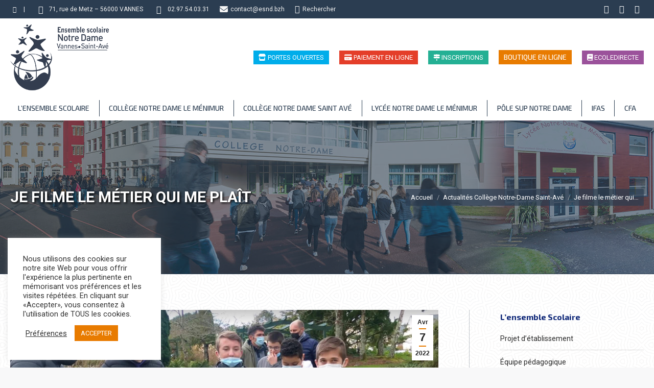

--- FILE ---
content_type: text/html; charset=UTF-8
request_url: https://www.esnd.bzh/je-filme-le-metier-qui-me-plait/
body_size: 26883
content:
<!DOCTYPE html>
<!--[if !(IE 6) | !(IE 7) | !(IE 8)  ]><!-->
<html lang="fr-FR" class="no-js">
<!--<![endif]-->
<head>
	<meta charset="UTF-8" />
				<meta name="viewport" content="width=device-width, initial-scale=1, maximum-scale=1, user-scalable=0"/>
			<meta name="theme-color" content="#e87b00"/>	<link rel="profile" href="https://gmpg.org/xfn/11" />
	<meta name='robots' content='index, follow, max-image-preview:large, max-snippet:-1, max-video-preview:-1' />

	<!-- This site is optimized with the Yoast SEO plugin v26.8 - https://yoast.com/product/yoast-seo-wordpress/ -->
	<title>Je filme le métier qui me plaît - Ensemble Scolaire Notre Dame</title>
	<meta name="description" content="Une belle expérience pour les collégiens du parcours tremplin du collège Notre Dame St Avé : préparation du tournage, découverte du montage..." />
	<link rel="canonical" href="https://www.esnd.bzh/je-filme-le-metier-qui-me-plait/" />
	<meta property="og:locale" content="fr_FR" />
	<meta property="og:type" content="article" />
	<meta property="og:title" content="Je filme le métier qui me plaît - Ensemble Scolaire Notre Dame" />
	<meta property="og:description" content="Une belle expérience pour les collégiens du parcours tremplin du collège Notre Dame St Avé : préparation du tournage, découverte du montage..." />
	<meta property="og:url" content="https://www.esnd.bzh/je-filme-le-metier-qui-me-plait/" />
	<meta property="og:site_name" content="Ensemble Scolaire Notre Dame" />
	<meta property="article:published_time" content="2022-04-07T10:06:06+00:00" />
	<meta property="og:image" content="https://www.esnd.bzh/wp-content/uploads/2022/04/film.jpg" />
	<meta property="og:image:width" content="1307" />
	<meta property="og:image:height" content="774" />
	<meta property="og:image:type" content="image/jpeg" />
	<meta name="author" content="Julie Thomas" />
	<meta name="twitter:card" content="summary_large_image" />
	<meta name="twitter:label1" content="Écrit par" />
	<meta name="twitter:data1" content="Julie Thomas" />
	<meta name="twitter:label2" content="Durée de lecture estimée" />
	<meta name="twitter:data2" content="1 minute" />
	<script type="application/ld+json" class="yoast-schema-graph">{"@context":"https://schema.org","@graph":[{"@type":"Article","@id":"https://www.esnd.bzh/je-filme-le-metier-qui-me-plait/#article","isPartOf":{"@id":"https://www.esnd.bzh/je-filme-le-metier-qui-me-plait/"},"author":{"name":"Julie Thomas","@id":"https://www.esnd.bzh/#/schema/person/7cc338c02500bc03b24e004b1c6ad73e"},"headline":"Je filme le métier qui me plaît","datePublished":"2022-04-07T10:06:06+00:00","mainEntityOfPage":{"@id":"https://www.esnd.bzh/je-filme-le-metier-qui-me-plait/"},"wordCount":174,"image":{"@id":"https://www.esnd.bzh/je-filme-le-metier-qui-me-plait/#primaryimage"},"thumbnailUrl":"https://www.esnd.bzh/wp-content/uploads/2022/04/film.jpg","articleSection":["Actualités Collège Notre-Dame Saint-Avé"],"inLanguage":"fr-FR"},{"@type":"WebPage","@id":"https://www.esnd.bzh/je-filme-le-metier-qui-me-plait/","url":"https://www.esnd.bzh/je-filme-le-metier-qui-me-plait/","name":"Je filme le métier qui me plaît - Ensemble Scolaire Notre Dame","isPartOf":{"@id":"https://www.esnd.bzh/#website"},"primaryImageOfPage":{"@id":"https://www.esnd.bzh/je-filme-le-metier-qui-me-plait/#primaryimage"},"image":{"@id":"https://www.esnd.bzh/je-filme-le-metier-qui-me-plait/#primaryimage"},"thumbnailUrl":"https://www.esnd.bzh/wp-content/uploads/2022/04/film.jpg","datePublished":"2022-04-07T10:06:06+00:00","author":{"@id":"https://www.esnd.bzh/#/schema/person/7cc338c02500bc03b24e004b1c6ad73e"},"description":"Une belle expérience pour les collégiens du parcours tremplin du collège Notre Dame St Avé : préparation du tournage, découverte du montage...","breadcrumb":{"@id":"https://www.esnd.bzh/je-filme-le-metier-qui-me-plait/#breadcrumb"},"inLanguage":"fr-FR","potentialAction":[{"@type":"ReadAction","target":["https://www.esnd.bzh/je-filme-le-metier-qui-me-plait/"]}]},{"@type":"ImageObject","inLanguage":"fr-FR","@id":"https://www.esnd.bzh/je-filme-le-metier-qui-me-plait/#primaryimage","url":"https://www.esnd.bzh/wp-content/uploads/2022/04/film.jpg","contentUrl":"https://www.esnd.bzh/wp-content/uploads/2022/04/film.jpg","width":1307,"height":774},{"@type":"BreadcrumbList","@id":"https://www.esnd.bzh/je-filme-le-metier-qui-me-plait/#breadcrumb","itemListElement":[{"@type":"ListItem","position":1,"name":"Accueil","item":"https://www.esnd.bzh/"},{"@type":"ListItem","position":2,"name":"Je filme le métier qui me plaît"}]},{"@type":"WebSite","@id":"https://www.esnd.bzh/#website","url":"https://www.esnd.bzh/","name":"Ensemble Scolaire Notre Dame","description":"Collèges - Lycée - E3S - Enseignements supérieurs","potentialAction":[{"@type":"SearchAction","target":{"@type":"EntryPoint","urlTemplate":"https://www.esnd.bzh/?s={search_term_string}"},"query-input":{"@type":"PropertyValueSpecification","valueRequired":true,"valueName":"search_term_string"}}],"inLanguage":"fr-FR"},{"@type":"Person","@id":"https://www.esnd.bzh/#/schema/person/7cc338c02500bc03b24e004b1c6ad73e","name":"Julie Thomas","image":{"@type":"ImageObject","inLanguage":"fr-FR","@id":"https://www.esnd.bzh/#/schema/person/image/","url":"https://secure.gravatar.com/avatar/1b5ae5f76c0959fa18c39f9cc8ff96812b06c1d386624df35d3edfcf676f88d2?s=96&d=mm&r=g","contentUrl":"https://secure.gravatar.com/avatar/1b5ae5f76c0959fa18c39f9cc8ff96812b06c1d386624df35d3edfcf676f88d2?s=96&d=mm&r=g","caption":"Julie Thomas"}}]}</script>
	<!-- / Yoast SEO plugin. -->


<link rel='dns-prefetch' href='//www.googletagmanager.com' />
<link rel='dns-prefetch' href='//fonts.googleapis.com' />
<link rel="alternate" type="application/rss+xml" title="Ensemble Scolaire Notre Dame &raquo; Flux" href="https://www.esnd.bzh/feed/" />
<link rel="alternate" type="application/rss+xml" title="Ensemble Scolaire Notre Dame &raquo; Flux des commentaires" href="https://www.esnd.bzh/comments/feed/" />
<link rel="alternate" title="oEmbed (JSON)" type="application/json+oembed" href="https://www.esnd.bzh/wp-json/oembed/1.0/embed?url=https%3A%2F%2Fwww.esnd.bzh%2Fje-filme-le-metier-qui-me-plait%2F" />
<link rel="alternate" title="oEmbed (XML)" type="text/xml+oembed" href="https://www.esnd.bzh/wp-json/oembed/1.0/embed?url=https%3A%2F%2Fwww.esnd.bzh%2Fje-filme-le-metier-qui-me-plait%2F&#038;format=xml" />
		<style>
			.lazyload,
			.lazyloading {
				max-width: 100%;
			}
		</style>
		<style id='wp-img-auto-sizes-contain-inline-css'>
img:is([sizes=auto i],[sizes^="auto," i]){contain-intrinsic-size:3000px 1500px}
/*# sourceURL=wp-img-auto-sizes-contain-inline-css */
</style>
<style id='wp-emoji-styles-inline-css'>

	img.wp-smiley, img.emoji {
		display: inline !important;
		border: none !important;
		box-shadow: none !important;
		height: 1em !important;
		width: 1em !important;
		margin: 0 0.07em !important;
		vertical-align: -0.1em !important;
		background: none !important;
		padding: 0 !important;
	}
/*# sourceURL=wp-emoji-styles-inline-css */
</style>
<style id='classic-theme-styles-inline-css'>
/*! This file is auto-generated */
.wp-block-button__link{color:#fff;background-color:#32373c;border-radius:9999px;box-shadow:none;text-decoration:none;padding:calc(.667em + 2px) calc(1.333em + 2px);font-size:1.125em}.wp-block-file__button{background:#32373c;color:#fff;text-decoration:none}
/*# sourceURL=/wp-includes/css/classic-themes.min.css */
</style>
<link rel='stylesheet' id='contact-form-7-css' href='https://www.esnd.bzh/wp-content/plugins/contact-form-7/includes/css/styles.css?ver=6.1.4' media='all' />
<link rel='stylesheet' id='cookie-law-info-css' href='https://www.esnd.bzh/wp-content/plugins/cookie-law-info/legacy/public/css/cookie-law-info-public.css?ver=3.4.0' media='all' />
<link rel='stylesheet' id='cookie-law-info-gdpr-css' href='https://www.esnd.bzh/wp-content/plugins/cookie-law-info/legacy/public/css/cookie-law-info-gdpr.css?ver=3.4.0' media='all' />
<link rel='stylesheet' id='main-style-css' href='https://www.esnd.bzh/wp-content/plugins/social-icon-widget/assets/css/style.css?ver=01e21332180af0ee71457a26e6b87899' media='all' />
<link rel='stylesheet' id='the7-font-css' href='https://www.esnd.bzh/wp-content/themes/dt-the7/fonts/icomoon-the7-font/icomoon-the7-font.min.css?ver=14.2.0' media='all' />
<link rel='stylesheet' id='the7-awesome-fonts-css' href='https://www.esnd.bzh/wp-content/themes/dt-the7/fonts/FontAwesome/css/all.min.css?ver=14.2.0' media='all' />
<link rel='stylesheet' id='the7-awesome-fonts-back-css' href='https://www.esnd.bzh/wp-content/themes/dt-the7/fonts/FontAwesome/back-compat.min.css?ver=14.2.0' media='all' />
<link rel='stylesheet' id='the7-Defaults-css' href='https://www.esnd.bzh/wp-content/uploads/smile_fonts/Defaults/Defaults.css?ver=01e21332180af0ee71457a26e6b87899' media='all' />
<link rel='stylesheet' id='the7-fontello-css' href='https://www.esnd.bzh/wp-content/themes/dt-the7/fonts/fontello/css/fontello.min.css?ver=14.2.0' media='all' />
<link crossorigin="anonymous" rel='stylesheet' id='dt-web-fonts-css' href='https://fonts.googleapis.com/css?family=Exo+2:300italic,400,500,600,700%7CRoboto:400,600,700%7CRoboto+Condensed:400,600,700%7CSue+Ellen+Francisco:400,600,700&#038;display=swap' media='all' />
<link rel='stylesheet' id='dt-main-css' href='https://www.esnd.bzh/wp-content/themes/dt-the7/css/main.min.css?ver=14.2.0' media='all' />
<style id='dt-main-inline-css'>
body #load {
  display: block;
  height: 100%;
  overflow: hidden;
  position: fixed;
  width: 100%;
  z-index: 9901;
  opacity: 1;
  visibility: visible;
  transition: all .35s ease-out;
}
.load-wrap {
  width: 100%;
  height: 100%;
  background-position: center center;
  background-repeat: no-repeat;
  text-align: center;
  display: -ms-flexbox;
  display: -ms-flex;
  display: flex;
  -ms-align-items: center;
  -ms-flex-align: center;
  align-items: center;
  -ms-flex-flow: column wrap;
  flex-flow: column wrap;
  -ms-flex-pack: center;
  -ms-justify-content: center;
  justify-content: center;
}
.load-wrap > svg {
  position: absolute;
  top: 50%;
  left: 50%;
  transform: translate(-50%,-50%);
}
#load {
  background: var(--the7-elementor-beautiful-loading-bg,#2b3d51);
  --the7-beautiful-spinner-color2: var(--the7-beautiful-spinner-color,#ffffff);
}

/*# sourceURL=dt-main-inline-css */
</style>
<link rel='stylesheet' id='the7-custom-scrollbar-css' href='https://www.esnd.bzh/wp-content/themes/dt-the7/lib/custom-scrollbar/custom-scrollbar.min.css?ver=14.2.0' media='all' />
<link rel='stylesheet' id='the7-wpbakery-css' href='https://www.esnd.bzh/wp-content/themes/dt-the7/css/wpbakery.min.css?ver=14.2.0' media='all' />
<link rel='stylesheet' id='the7-css-vars-css' href='https://www.esnd.bzh/wp-content/uploads/the7-css/css-vars.css?ver=123241369ef4' media='all' />
<link rel='stylesheet' id='dt-custom-css' href='https://www.esnd.bzh/wp-content/uploads/the7-css/custom.css?ver=123241369ef4' media='all' />
<link rel='stylesheet' id='dt-media-css' href='https://www.esnd.bzh/wp-content/uploads/the7-css/media.css?ver=123241369ef4' media='all' />
<link rel='stylesheet' id='the7-mega-menu-css' href='https://www.esnd.bzh/wp-content/uploads/the7-css/mega-menu.css?ver=123241369ef4' media='all' />
<link rel='stylesheet' id='the7-elements-css' href='https://www.esnd.bzh/wp-content/uploads/the7-css/post-type-dynamic.css?ver=123241369ef4' media='all' />
<link rel='stylesheet' id='style-css' href='https://www.esnd.bzh/wp-content/themes/dt-the7/style.css?ver=14.2.0' media='all' />
<script src="https://www.esnd.bzh/wp-includes/js/jquery/jquery.min.js?ver=3.7.1" id="jquery-core-js"></script>
<script src="https://www.esnd.bzh/wp-includes/js/jquery/jquery-migrate.min.js?ver=3.4.1" id="jquery-migrate-js"></script>
<script id="cookie-law-info-js-extra">
var Cli_Data = {"nn_cookie_ids":[],"cookielist":[],"non_necessary_cookies":[],"ccpaEnabled":"","ccpaRegionBased":"","ccpaBarEnabled":"","strictlyEnabled":["necessary","obligatoire"],"ccpaType":"gdpr","js_blocking":"1","custom_integration":"","triggerDomRefresh":"","secure_cookies":""};
var cli_cookiebar_settings = {"animate_speed_hide":"500","animate_speed_show":"500","background":"#FFF","border":"#b1a6a6c2","border_on":"","button_1_button_colour":"#e87b00","button_1_button_hover":"#ba6200","button_1_link_colour":"#fff","button_1_as_button":"1","button_1_new_win":"","button_2_button_colour":"#333","button_2_button_hover":"#292929","button_2_link_colour":"#444","button_2_as_button":"","button_2_hidebar":"","button_3_button_colour":"#3566bb","button_3_button_hover":"#2a5296","button_3_link_colour":"#fff","button_3_as_button":"1","button_3_new_win":"","button_4_button_colour":"#000","button_4_button_hover":"#000000","button_4_link_colour":"#333333","button_4_as_button":"","button_7_button_colour":"#e87b00","button_7_button_hover":"#ba6200","button_7_link_colour":"#fff","button_7_as_button":"1","button_7_new_win":"","font_family":"inherit","header_fix":"","notify_animate_hide":"1","notify_animate_show":"","notify_div_id":"#cookie-law-info-bar","notify_position_horizontal":"right","notify_position_vertical":"bottom","scroll_close":"","scroll_close_reload":"","accept_close_reload":"","reject_close_reload":"","showagain_tab":"","showagain_background":"#fff","showagain_border":"#000","showagain_div_id":"#cookie-law-info-again","showagain_x_position":"100px","text":"#333333","show_once_yn":"","show_once":"10000","logging_on":"","as_popup":"","popup_overlay":"1","bar_heading_text":"","cookie_bar_as":"widget","popup_showagain_position":"bottom-right","widget_position":"left"};
var log_object = {"ajax_url":"https://www.esnd.bzh/wp-admin/admin-ajax.php"};
//# sourceURL=cookie-law-info-js-extra
</script>
<script src="https://www.esnd.bzh/wp-content/plugins/cookie-law-info/legacy/public/js/cookie-law-info-public.js?ver=3.4.0" id="cookie-law-info-js"></script>
<script src="//www.esnd.bzh/wp-content/plugins/revslider/sr6/assets/js/rbtools.min.js?ver=6.7.38" async id="tp-tools-js"></script>
<script src="//www.esnd.bzh/wp-content/plugins/revslider/sr6/assets/js/rs6.min.js?ver=6.7.38" async id="revmin-js"></script>
<script id="dt-above-fold-js-extra">
var dtLocal = {"themeUrl":"https://www.esnd.bzh/wp-content/themes/dt-the7","passText":"Pour voir ce contenu, entrer le mots de passe:","moreButtonText":{"loading":"Chargement...","loadMore":"Charger la suite"},"postID":"5734","ajaxurl":"https://www.esnd.bzh/wp-admin/admin-ajax.php","REST":{"baseUrl":"https://www.esnd.bzh/wp-json/the7/v1","endpoints":{"sendMail":"/send-mail"}},"contactMessages":{"required":"One or more fields have an error. Please check and try again.","terms":"Please accept the privacy policy.","fillTheCaptchaError":"Remplissez le captcha"},"captchaSiteKey":"","ajaxNonce":"e2caeec0e1","pageData":"","themeSettings":{"smoothScroll":"off","lazyLoading":false,"desktopHeader":{"height":200},"ToggleCaptionEnabled":"disabled","ToggleCaption":"Navigation","floatingHeader":{"showAfter":180,"showMenu":true,"height":180,"logo":{"showLogo":true,"html":"\u003Cimg class=\" preload-me\" src=\"https://www.esnd.bzh/wp-content/uploads/2024/11/logo-esnd-flottant-2025.png\" srcset=\"https://www.esnd.bzh/wp-content/uploads/2024/11/logo-esnd-flottant-2025.png 180w\" width=\"180\" height=\"120\"   sizes=\"180px\" alt=\"Ensemble Scolaire Notre Dame\" /\u003E","url":"https://www.esnd.bzh/"}},"topLine":{"floatingTopLine":{"logo":{"showLogo":false,"html":""}}},"mobileHeader":{"firstSwitchPoint":1212,"secondSwitchPoint":500,"firstSwitchPointHeight":70,"secondSwitchPointHeight":56,"mobileToggleCaptionEnabled":"disabled","mobileToggleCaption":"Menu"},"stickyMobileHeaderFirstSwitch":{"logo":{"html":"\u003Cimg class=\" preload-me\" src=\"https://www.esnd.bzh/wp-content/uploads/2024/11/logo-esnd-2025.png\" srcset=\"https://www.esnd.bzh/wp-content/uploads/2024/11/logo-esnd-2025.png 193w\" width=\"193\" height=\"129\"   sizes=\"193px\" alt=\"Ensemble Scolaire Notre Dame\" /\u003E"}},"stickyMobileHeaderSecondSwitch":{"logo":{"html":"\u003Cimg class=\" preload-me\" src=\"https://www.esnd.bzh/wp-content/uploads/2024/11/logo-esnd-2025.png\" srcset=\"https://www.esnd.bzh/wp-content/uploads/2024/11/logo-esnd-2025.png 193w\" width=\"193\" height=\"129\"   sizes=\"193px\" alt=\"Ensemble Scolaire Notre Dame\" /\u003E"}},"sidebar":{"switchPoint":990},"boxedWidth":"1220px"},"VCMobileScreenWidth":"768"};
var dtShare = {"shareButtonText":{"facebook":"Facebook","twitter":"Share on X","pinterest":"Pin it","linkedin":"LinkedIn","whatsapp":"Share on Whatsapp"},"overlayOpacity":"85"};
//# sourceURL=dt-above-fold-js-extra
</script>
<script src="https://www.esnd.bzh/wp-content/themes/dt-the7/js/above-the-fold.min.js?ver=14.2.0" id="dt-above-fold-js"></script>

<!-- Extrait de code de la balise Google (gtag.js) ajouté par Site Kit -->
<!-- Extrait Google Analytics ajouté par Site Kit -->
<script src="https://www.googletagmanager.com/gtag/js?id=GT-KT5G5F5" id="google_gtagjs-js" async></script>
<script id="google_gtagjs-js-after">
window.dataLayer = window.dataLayer || [];function gtag(){dataLayer.push(arguments);}
gtag("set","linker",{"domains":["www.esnd.bzh"]});
gtag("js", new Date());
gtag("set", "developer_id.dZTNiMT", true);
gtag("config", "GT-KT5G5F5");
//# sourceURL=google_gtagjs-js-after
</script>
<script></script><link rel="https://api.w.org/" href="https://www.esnd.bzh/wp-json/" /><link rel="alternate" title="JSON" type="application/json" href="https://www.esnd.bzh/wp-json/wp/v2/posts/5734" /><link rel="EditURI" type="application/rsd+xml" title="RSD" href="https://www.esnd.bzh/xmlrpc.php?rsd" />

<link rel='shortlink' href='https://www.esnd.bzh/?p=5734' />
<meta name="generator" content="Site Kit by Google 1.171.0" />		<script>
			document.documentElement.className = document.documentElement.className.replace('no-js', 'js');
		</script>
				<style>
			.no-js img.lazyload {
				display: none;
			}

			figure.wp-block-image img.lazyloading {
				min-width: 150px;
			}

			.lazyload,
			.lazyloading {
				--smush-placeholder-width: 100px;
				--smush-placeholder-aspect-ratio: 1/1;
				width: var(--smush-image-width, var(--smush-placeholder-width)) !important;
				aspect-ratio: var(--smush-image-aspect-ratio, var(--smush-placeholder-aspect-ratio)) !important;
			}

						.lazyload, .lazyloading {
				opacity: 0;
			}

			.lazyloaded {
				opacity: 1;
				transition: opacity 400ms;
				transition-delay: 0ms;
			}

					</style>
		
<!-- Meta Pixel Code -->
<script type="text/plain" data-cli-class="cli-blocker-script"  data-cli-script-type="analytics" data-cli-block="true"  data-cli-element-position="head">
!function(f,b,e,v,n,t,s){if(f.fbq)return;n=f.fbq=function(){n.callMethod?
n.callMethod.apply(n,arguments):n.queue.push(arguments)};if(!f._fbq)f._fbq=n;
n.push=n;n.loaded=!0;n.version='2.0';n.queue=[];t=b.createElement(e);t.async=!0;
t.src=v;s=b.getElementsByTagName(e)[0];s.parentNode.insertBefore(t,s)}(window,
document,'script','https://connect.facebook.net/en_US/fbevents.js');
</script>
<!-- End Meta Pixel Code -->
<script type="text/plain" data-cli-class="cli-blocker-script"  data-cli-script-type="analytics" data-cli-block="true"  data-cli-element-position="head">var url = window.location.origin + '?ob=open-bridge';
            fbq('set', 'openbridge', '2186949134952823', url);
fbq('init', '2186949134952823', {}, {
    "agent": "wordpress-6.9-4.1.5"
})</script><script type="text/plain" data-cli-class="cli-blocker-script"  data-cli-script-type="analytics" data-cli-block="true"  data-cli-element-position="head">
    fbq('track', 'PageView', []);
  </script><meta name="generator" content="Powered by WPBakery Page Builder - drag and drop page builder for WordPress."/>
<link rel="amphtml" href="https://www.esnd.bzh/je-filme-le-metier-qui-me-plait/amp/"><meta name="generator" content="Powered by Slider Revolution 6.7.38 - responsive, Mobile-Friendly Slider Plugin for WordPress with comfortable drag and drop interface." />
<script type="text/javascript" id="the7-loader-script">
document.addEventListener("DOMContentLoaded", function(event) {
	var load = document.getElementById("load");
	if(!load.classList.contains('loader-removed')){
		var removeLoading = setTimeout(function() {
			load.className += " loader-removed";
		}, 300);
	}
});
</script>
		<link rel="icon" href="https://www.esnd.bzh/wp-content/uploads/2018/07/favicon-esnd-16x16.png" type="image/png" sizes="16x16"/><link rel="icon" href="https://www.esnd.bzh/wp-content/uploads/2018/07/favicon-esnd-32x32.png" type="image/png" sizes="32x32"/><link rel="apple-touch-icon" href="https://www.esnd.bzh/wp-content/uploads/2018/07/favicon-esnd-60x60.png"><link rel="apple-touch-icon" sizes="76x76" href="https://www.esnd.bzh/wp-content/uploads/2018/07/favicon-esnd-76x76.png"><link rel="apple-touch-icon" sizes="120x120" href="https://www.esnd.bzh/wp-content/uploads/2018/07/favicon-esnd-120x120.png"><script>function setREVStartSize(e){
			//window.requestAnimationFrame(function() {
				window.RSIW = window.RSIW===undefined ? window.innerWidth : window.RSIW;
				window.RSIH = window.RSIH===undefined ? window.innerHeight : window.RSIH;
				try {
					var pw = document.getElementById(e.c).parentNode.offsetWidth,
						newh;
					pw = pw===0 || isNaN(pw) || (e.l=="fullwidth" || e.layout=="fullwidth") ? window.RSIW : pw;
					e.tabw = e.tabw===undefined ? 0 : parseInt(e.tabw);
					e.thumbw = e.thumbw===undefined ? 0 : parseInt(e.thumbw);
					e.tabh = e.tabh===undefined ? 0 : parseInt(e.tabh);
					e.thumbh = e.thumbh===undefined ? 0 : parseInt(e.thumbh);
					e.tabhide = e.tabhide===undefined ? 0 : parseInt(e.tabhide);
					e.thumbhide = e.thumbhide===undefined ? 0 : parseInt(e.thumbhide);
					e.mh = e.mh===undefined || e.mh=="" || e.mh==="auto" ? 0 : parseInt(e.mh,0);
					if(e.layout==="fullscreen" || e.l==="fullscreen")
						newh = Math.max(e.mh,window.RSIH);
					else{
						e.gw = Array.isArray(e.gw) ? e.gw : [e.gw];
						for (var i in e.rl) if (e.gw[i]===undefined || e.gw[i]===0) e.gw[i] = e.gw[i-1];
						e.gh = e.el===undefined || e.el==="" || (Array.isArray(e.el) && e.el.length==0)? e.gh : e.el;
						e.gh = Array.isArray(e.gh) ? e.gh : [e.gh];
						for (var i in e.rl) if (e.gh[i]===undefined || e.gh[i]===0) e.gh[i] = e.gh[i-1];
											
						var nl = new Array(e.rl.length),
							ix = 0,
							sl;
						e.tabw = e.tabhide>=pw ? 0 : e.tabw;
						e.thumbw = e.thumbhide>=pw ? 0 : e.thumbw;
						e.tabh = e.tabhide>=pw ? 0 : e.tabh;
						e.thumbh = e.thumbhide>=pw ? 0 : e.thumbh;
						for (var i in e.rl) nl[i] = e.rl[i]<window.RSIW ? 0 : e.rl[i];
						sl = nl[0];
						for (var i in nl) if (sl>nl[i] && nl[i]>0) { sl = nl[i]; ix=i;}
						var m = pw>(e.gw[ix]+e.tabw+e.thumbw) ? 1 : (pw-(e.tabw+e.thumbw)) / (e.gw[ix]);
						newh =  (e.gh[ix] * m) + (e.tabh + e.thumbh);
					}
					var el = document.getElementById(e.c);
					if (el!==null && el) el.style.height = newh+"px";
					el = document.getElementById(e.c+"_wrapper");
					if (el!==null && el) {
						el.style.height = newh+"px";
						el.style.display = "block";
					}
				} catch(e){
					console.log("Failure at Presize of Slider:" + e)
				}
			//});
		  };</script>
<noscript><style> .wpb_animate_when_almost_visible { opacity: 1; }</style></noscript><!-- Global site tag (gtag.js) - Google Analytics -->
<script async src="https://www.googletagmanager.com/gtag/js?id=UA-121907357-1"></script>
<script>
  window.dataLayer = window.dataLayer || [];
  function gtag(){dataLayer.push(arguments);}
  gtag('js', new Date());

  gtag('config', 'UA-121907357-1');
</script>
<!-- Segment Pixel - Reciblage_CFA_Notre_Dame_Le_Menimur_Additi_062022 - DO NOT MODIFY -->
<script src="https://secure.adnxs.com/seg?add=30516410&t=1" type="text/javascript"></script>
<!-- End of Segment Pixel --><style id='the7-custom-inline-css' type='text/css'>
#page .fancy-header span, .page-title h1 {
    color: #fff;
    text-shadow: 2px 2px 4px #000000;
}

.logoedilikfooter__icon{background:transparent url("https://www.ndlm56.bzh/wp-content/uploads/2018/05/e-dilik-mini.png") 0 0 no-repeat;display:inline-block;height:17px;text-align:left;width:19px;vertical-align: middle; }

#footer [class^=soc-font-] {
font-size:40px !important;
}

#footer .soc-ico a {
width: 56px;
height: 56px;
    line-height: 56px;
margin: 5px;
}

#footer .soc-ico a:after, #footer .soc-ico a:before {
width: 56px;
height: 56px;
}

.sub-nav, .main-nav .dt-mega-menu-wrap {
    -webkit-box-shadow: none !important;
    box-shadow: none !important;
}

.ult-new-ib-title {
text-shadow: 1px 1px 1px #000;
}

#cookie-notice {
	background:rgba(0,0,0,0.6);
}


#preloader {
    position: fixed;
    top: 0;
    left: 0;
    width: 100%;
    height: 100%;
}
#loader {
    display: block;
    position: relative;
    left: 50%;
    top: 50%;
    width: 150px;
    height: 150px;
    margin: -75px 0 0 -75px;
    border-radius: 50%;
    border: 3px solid transparent;
    border-top-color: #00adea;
    -webkit-animation: spin 2s linear infinite;
    animation: spin 2s linear infinite;
}
#loader:before {
    content: "";
    position: absolute;
    top: 5px;
    left: 5px;
    right: 5px;
    bottom: 5px;
    border-radius: 50%;
    border: 3px solid transparent;
    border-top-color: #24b094;
    -webkit-animation: spin 3s linear infinite;
    animation: spin 3s linear infinite;
}
#loader:after {
    content: "";
    position: absolute;
    top: 15px;
    left: 15px;
    right: 15px;
    bottom: 15px;
    border-radius: 50%;
    border: 3px solid transparent;
    border-top-color: #f29d00;
    -webkit-animation: spin 1.5s linear infinite;
    animation: spin 1.5s linear infinite;
}
@-webkit-keyframes spin {
    0%   {
        -webkit-transform: rotate(0deg);
        -ms-transform: rotate(0deg);
        transform: rotate(0deg);
    }
    100% {
        -webkit-transform: rotate(360deg);
        -ms-transform: rotate(360deg);
        transform: rotate(360deg);
    }
}
@keyframes spin {
    0%   {
        -webkit-transform: rotate(0deg);
        -ms-transform: rotate(0deg);
        transform: rotate(0deg);
    }
    100% {
        -webkit-transform: rotate(360deg);
        -ms-transform: rotate(360deg);
        transform: rotate(360deg);
    }
}

.entry-meta a.author.vcard {display:none;}


.cacher {display:none;}

</style>
				<style type="text/css" id="c4wp-checkout-css">
					.woocommerce-checkout .c4wp_captcha_field {
						margin-bottom: 10px;
						margin-top: 15px;
						position: relative;
						display: inline-block;
					}
				</style>
							<style type="text/css" id="c4wp-v3-lp-form-css">
				.login #login, .login #lostpasswordform {
					min-width: 350px !important;
				}
				.wpforms-field-c4wp iframe {
					width: 100% !important;
				}
			</style>
			<style id='global-styles-inline-css'>
:root{--wp--preset--aspect-ratio--square: 1;--wp--preset--aspect-ratio--4-3: 4/3;--wp--preset--aspect-ratio--3-4: 3/4;--wp--preset--aspect-ratio--3-2: 3/2;--wp--preset--aspect-ratio--2-3: 2/3;--wp--preset--aspect-ratio--16-9: 16/9;--wp--preset--aspect-ratio--9-16: 9/16;--wp--preset--color--black: #000000;--wp--preset--color--cyan-bluish-gray: #abb8c3;--wp--preset--color--white: #FFF;--wp--preset--color--pale-pink: #f78da7;--wp--preset--color--vivid-red: #cf2e2e;--wp--preset--color--luminous-vivid-orange: #ff6900;--wp--preset--color--luminous-vivid-amber: #fcb900;--wp--preset--color--light-green-cyan: #7bdcb5;--wp--preset--color--vivid-green-cyan: #00d084;--wp--preset--color--pale-cyan-blue: #8ed1fc;--wp--preset--color--vivid-cyan-blue: #0693e3;--wp--preset--color--vivid-purple: #9b51e0;--wp--preset--color--accent: #e87b00;--wp--preset--color--dark-gray: #111;--wp--preset--color--light-gray: #767676;--wp--preset--gradient--vivid-cyan-blue-to-vivid-purple: linear-gradient(135deg,rgb(6,147,227) 0%,rgb(155,81,224) 100%);--wp--preset--gradient--light-green-cyan-to-vivid-green-cyan: linear-gradient(135deg,rgb(122,220,180) 0%,rgb(0,208,130) 100%);--wp--preset--gradient--luminous-vivid-amber-to-luminous-vivid-orange: linear-gradient(135deg,rgb(252,185,0) 0%,rgb(255,105,0) 100%);--wp--preset--gradient--luminous-vivid-orange-to-vivid-red: linear-gradient(135deg,rgb(255,105,0) 0%,rgb(207,46,46) 100%);--wp--preset--gradient--very-light-gray-to-cyan-bluish-gray: linear-gradient(135deg,rgb(238,238,238) 0%,rgb(169,184,195) 100%);--wp--preset--gradient--cool-to-warm-spectrum: linear-gradient(135deg,rgb(74,234,220) 0%,rgb(151,120,209) 20%,rgb(207,42,186) 40%,rgb(238,44,130) 60%,rgb(251,105,98) 80%,rgb(254,248,76) 100%);--wp--preset--gradient--blush-light-purple: linear-gradient(135deg,rgb(255,206,236) 0%,rgb(152,150,240) 100%);--wp--preset--gradient--blush-bordeaux: linear-gradient(135deg,rgb(254,205,165) 0%,rgb(254,45,45) 50%,rgb(107,0,62) 100%);--wp--preset--gradient--luminous-dusk: linear-gradient(135deg,rgb(255,203,112) 0%,rgb(199,81,192) 50%,rgb(65,88,208) 100%);--wp--preset--gradient--pale-ocean: linear-gradient(135deg,rgb(255,245,203) 0%,rgb(182,227,212) 50%,rgb(51,167,181) 100%);--wp--preset--gradient--electric-grass: linear-gradient(135deg,rgb(202,248,128) 0%,rgb(113,206,126) 100%);--wp--preset--gradient--midnight: linear-gradient(135deg,rgb(2,3,129) 0%,rgb(40,116,252) 100%);--wp--preset--font-size--small: 13px;--wp--preset--font-size--medium: 20px;--wp--preset--font-size--large: 36px;--wp--preset--font-size--x-large: 42px;--wp--preset--spacing--20: 0.44rem;--wp--preset--spacing--30: 0.67rem;--wp--preset--spacing--40: 1rem;--wp--preset--spacing--50: 1.5rem;--wp--preset--spacing--60: 2.25rem;--wp--preset--spacing--70: 3.38rem;--wp--preset--spacing--80: 5.06rem;--wp--preset--shadow--natural: 6px 6px 9px rgba(0, 0, 0, 0.2);--wp--preset--shadow--deep: 12px 12px 50px rgba(0, 0, 0, 0.4);--wp--preset--shadow--sharp: 6px 6px 0px rgba(0, 0, 0, 0.2);--wp--preset--shadow--outlined: 6px 6px 0px -3px rgb(255, 255, 255), 6px 6px rgb(0, 0, 0);--wp--preset--shadow--crisp: 6px 6px 0px rgb(0, 0, 0);}:where(.is-layout-flex){gap: 0.5em;}:where(.is-layout-grid){gap: 0.5em;}body .is-layout-flex{display: flex;}.is-layout-flex{flex-wrap: wrap;align-items: center;}.is-layout-flex > :is(*, div){margin: 0;}body .is-layout-grid{display: grid;}.is-layout-grid > :is(*, div){margin: 0;}:where(.wp-block-columns.is-layout-flex){gap: 2em;}:where(.wp-block-columns.is-layout-grid){gap: 2em;}:where(.wp-block-post-template.is-layout-flex){gap: 1.25em;}:where(.wp-block-post-template.is-layout-grid){gap: 1.25em;}.has-black-color{color: var(--wp--preset--color--black) !important;}.has-cyan-bluish-gray-color{color: var(--wp--preset--color--cyan-bluish-gray) !important;}.has-white-color{color: var(--wp--preset--color--white) !important;}.has-pale-pink-color{color: var(--wp--preset--color--pale-pink) !important;}.has-vivid-red-color{color: var(--wp--preset--color--vivid-red) !important;}.has-luminous-vivid-orange-color{color: var(--wp--preset--color--luminous-vivid-orange) !important;}.has-luminous-vivid-amber-color{color: var(--wp--preset--color--luminous-vivid-amber) !important;}.has-light-green-cyan-color{color: var(--wp--preset--color--light-green-cyan) !important;}.has-vivid-green-cyan-color{color: var(--wp--preset--color--vivid-green-cyan) !important;}.has-pale-cyan-blue-color{color: var(--wp--preset--color--pale-cyan-blue) !important;}.has-vivid-cyan-blue-color{color: var(--wp--preset--color--vivid-cyan-blue) !important;}.has-vivid-purple-color{color: var(--wp--preset--color--vivid-purple) !important;}.has-black-background-color{background-color: var(--wp--preset--color--black) !important;}.has-cyan-bluish-gray-background-color{background-color: var(--wp--preset--color--cyan-bluish-gray) !important;}.has-white-background-color{background-color: var(--wp--preset--color--white) !important;}.has-pale-pink-background-color{background-color: var(--wp--preset--color--pale-pink) !important;}.has-vivid-red-background-color{background-color: var(--wp--preset--color--vivid-red) !important;}.has-luminous-vivid-orange-background-color{background-color: var(--wp--preset--color--luminous-vivid-orange) !important;}.has-luminous-vivid-amber-background-color{background-color: var(--wp--preset--color--luminous-vivid-amber) !important;}.has-light-green-cyan-background-color{background-color: var(--wp--preset--color--light-green-cyan) !important;}.has-vivid-green-cyan-background-color{background-color: var(--wp--preset--color--vivid-green-cyan) !important;}.has-pale-cyan-blue-background-color{background-color: var(--wp--preset--color--pale-cyan-blue) !important;}.has-vivid-cyan-blue-background-color{background-color: var(--wp--preset--color--vivid-cyan-blue) !important;}.has-vivid-purple-background-color{background-color: var(--wp--preset--color--vivid-purple) !important;}.has-black-border-color{border-color: var(--wp--preset--color--black) !important;}.has-cyan-bluish-gray-border-color{border-color: var(--wp--preset--color--cyan-bluish-gray) !important;}.has-white-border-color{border-color: var(--wp--preset--color--white) !important;}.has-pale-pink-border-color{border-color: var(--wp--preset--color--pale-pink) !important;}.has-vivid-red-border-color{border-color: var(--wp--preset--color--vivid-red) !important;}.has-luminous-vivid-orange-border-color{border-color: var(--wp--preset--color--luminous-vivid-orange) !important;}.has-luminous-vivid-amber-border-color{border-color: var(--wp--preset--color--luminous-vivid-amber) !important;}.has-light-green-cyan-border-color{border-color: var(--wp--preset--color--light-green-cyan) !important;}.has-vivid-green-cyan-border-color{border-color: var(--wp--preset--color--vivid-green-cyan) !important;}.has-pale-cyan-blue-border-color{border-color: var(--wp--preset--color--pale-cyan-blue) !important;}.has-vivid-cyan-blue-border-color{border-color: var(--wp--preset--color--vivid-cyan-blue) !important;}.has-vivid-purple-border-color{border-color: var(--wp--preset--color--vivid-purple) !important;}.has-vivid-cyan-blue-to-vivid-purple-gradient-background{background: var(--wp--preset--gradient--vivid-cyan-blue-to-vivid-purple) !important;}.has-light-green-cyan-to-vivid-green-cyan-gradient-background{background: var(--wp--preset--gradient--light-green-cyan-to-vivid-green-cyan) !important;}.has-luminous-vivid-amber-to-luminous-vivid-orange-gradient-background{background: var(--wp--preset--gradient--luminous-vivid-amber-to-luminous-vivid-orange) !important;}.has-luminous-vivid-orange-to-vivid-red-gradient-background{background: var(--wp--preset--gradient--luminous-vivid-orange-to-vivid-red) !important;}.has-very-light-gray-to-cyan-bluish-gray-gradient-background{background: var(--wp--preset--gradient--very-light-gray-to-cyan-bluish-gray) !important;}.has-cool-to-warm-spectrum-gradient-background{background: var(--wp--preset--gradient--cool-to-warm-spectrum) !important;}.has-blush-light-purple-gradient-background{background: var(--wp--preset--gradient--blush-light-purple) !important;}.has-blush-bordeaux-gradient-background{background: var(--wp--preset--gradient--blush-bordeaux) !important;}.has-luminous-dusk-gradient-background{background: var(--wp--preset--gradient--luminous-dusk) !important;}.has-pale-ocean-gradient-background{background: var(--wp--preset--gradient--pale-ocean) !important;}.has-electric-grass-gradient-background{background: var(--wp--preset--gradient--electric-grass) !important;}.has-midnight-gradient-background{background: var(--wp--preset--gradient--midnight) !important;}.has-small-font-size{font-size: var(--wp--preset--font-size--small) !important;}.has-medium-font-size{font-size: var(--wp--preset--font-size--medium) !important;}.has-large-font-size{font-size: var(--wp--preset--font-size--large) !important;}.has-x-large-font-size{font-size: var(--wp--preset--font-size--x-large) !important;}
/*# sourceURL=global-styles-inline-css */
</style>
<link rel='stylesheet' id='cookie-law-info-table-css' href='https://www.esnd.bzh/wp-content/plugins/cookie-law-info/legacy/public/css/cookie-law-info-table.css?ver=3.4.0' media='all' />
<link rel='stylesheet' id='rs-plugin-settings-css' href='//www.esnd.bzh/wp-content/plugins/revslider/sr6/assets/css/rs6.css?ver=6.7.38' media='all' />
<style id='rs-plugin-settings-inline-css'>
#rs-demo-id {}
/*# sourceURL=rs-plugin-settings-inline-css */
</style>
</head>
<body id="the7-body" class="wp-singular post-template-default single single-post postid-5734 single-format-standard wp-embed-responsive wp-theme-dt-the7 the7-core-ver-2.7.12 no-comments dt-responsive-on right-mobile-menu-close-icon ouside-menu-close-icon mobile-hamburger-close-bg-enable mobile-hamburger-close-bg-hover-enable  fade-medium-mobile-menu-close-icon fade-medium-menu-close-icon srcset-enabled btn-flat custom-btn-color custom-btn-hover-color phantom-sticky phantom-shadow-decoration phantom-custom-logo-on floating-mobile-menu-icon top-header first-switch-logo-left first-switch-menu-right second-switch-logo-left second-switch-menu-right right-mobile-menu layzr-loading-on popup-message-style the7-ver-14.2.0 dt-fa-compatibility wpb-js-composer js-comp-ver-8.7.2 vc_responsive">

<!-- Meta Pixel Code -->
<noscript>
<img height="1" width="1" style="display:none" alt="fbpx"
src="https://www.facebook.com/tr?id=2186949134952823&ev=PageView&noscript=1" />
</noscript>
<!-- End Meta Pixel Code -->
<!-- The7 14.2.0 -->
<div id="load" class="">
	<div class="load-wrap"><div id="preloader">
  <div id="loader"></div>
</div></div>
</div>
<div id="page" >
	<a class="skip-link screen-reader-text" href="#content">Contenu en pleine largeur</a>

<div class="masthead classic-header justify bg-behind-menu widgets full-height dividers shadow-decoration shadow-mobile-header-decoration small-mobile-menu-icon dt-parent-menu-clickable show-sub-menu-on-hover" >

	<div class="top-bar top-bar-line-hide">
	<div class="top-bar-bg" ></div>
	<div class="left-widgets mini-widgets"><div class="text-area show-on-desktop in-menu-first-switch in-menu-second-switch"><p><a href="https://www.ndlm56.bzh" title="Accueil"><i class="fa icon-home"></i></a> &nbsp; |</p>
</div><span class="mini-contacts address show-on-desktop in-menu-first-switch in-menu-second-switch"><i class="fa icon-location-1"></i> 71, rue de Metz – 56000 VANNES</span><span class="mini-contacts phone show-on-desktop in-menu-first-switch in-menu-second-switch"><i class="fa icon-phone"></i> 02.97.54.03.31</span><span class="mini-contacts email show-on-desktop in-menu-first-switch in-menu-second-switch"><i class="fa fa-envelope"></i> contact@esnd.bzh</span><div class="mini-search show-on-desktop in-menu-first-switch in-menu-second-switch popup-search custom-icon"><form class="searchform mini-widget-searchform" role="search" method="get" action="https://www.esnd.bzh/">

	<div class="screen-reader-text">Recherche</div>

	
		<a href="" class="submit"><i class=" mw-icon the7-mw-icon-search-bold"></i><span>Rechercher</span></a>
		<div class="popup-search-wrap">
			<input type="text" aria-label="Search" class="field searchform-s" name="s" value="" placeholder="Saisissez votre recherche puis &quot;Entrée&quot;" title="Search form"/>
			<a href="" class="search-icon"  aria-label="Search"><i class="the7-mw-icon-search-bold" aria-hidden="true"></i></a>
		</div>

			<input type="submit" class="assistive-text searchsubmit" value="Go!"/>
</form>
</div></div><div class="right-widgets mini-widgets"><div class="soc-ico show-on-desktop in-menu-first-switch in-menu-second-switch disabled-bg disabled-border border-off hover-disabled-bg hover-disabled-border  hover-border-off"><a title="Facebook page opens in new window" href="https://www.facebook.com/ndlm56" target="_blank" class="facebook"><span class="soc-font-icon"></span><span class="screen-reader-text">Facebook page opens in new window</span></a><a title="LinkedIn page opens in new window" href="https://www.linkedin.com/school/ensemble-scolaire-notre-dame56/" target="_blank" class="linkedin"><span class="soc-font-icon"></span><span class="screen-reader-text">LinkedIn page opens in new window</span></a><a title="Instagram page opens in new window" href="https://www.instagram.com/ndlm56/" target="_blank" class="instagram"><span class="soc-font-icon"></span><span class="screen-reader-text">Instagram page opens in new window</span></a></div></div></div>

	<header class="header-bar" role="banner">

		<div class="branding">
	<div id="site-title" class="assistive-text">Ensemble Scolaire Notre Dame</div>
	<div id="site-description" class="assistive-text">Collèges &#8211; Lycée &#8211; E3S &#8211; Enseignements supérieurs</div>
	<a class="" href="https://www.esnd.bzh/"><img class="preload-me lazyload" data-src="https://www.esnd.bzh/wp-content/uploads/2024/11/logo-esnd-2025.png" data-srcset="https://www.esnd.bzh/wp-content/uploads/2024/11/logo-esnd-2025.png 193w" width="193" height="129"   data-sizes="193px" alt="Ensemble Scolaire Notre Dame" src="[data-uri]" style="--smush-placeholder-width: 193px; --smush-placeholder-aspect-ratio: 193/129;" /></a><div class="mini-widgets"></div><div class="mini-widgets"><div class="text-area show-on-desktop near-logo-first-switch in-top-bar"><div style="background-color:#00adea;padding: 5px 10px;"><a href="https://www.esnd.bzh/portes-ouvertes2025-2026/" style="color:#ffffff; text-decoration:none;text-transform:uppercase;" target="_blank"><i class="fa fa-store"></i> Portes ouvertes </a></div>
</div><div class="text-area show-on-desktop near-logo-first-switch in-top-bar"><div style="background-color:#E43E29;padding: 5px 10px;"><a href="https://jepaieenligne.systempay.fr/PRE_INSCRIPTION" style="color:#ffffff; text-decoration:none;text-transform:uppercase;" target="_blank"><i class="fa fa-credit-card"></i> Paiement en ligne</a></div>
</div><div class="text-area show-on-desktop near-logo-first-switch in-top-bar"><div style="background-color:#24B094;padding: 5px 10px;"><a href="https://www.esnd.bzh/inscriptions-rentree-2025/" style="color:#ffffff; text-decoration:none;text-transform:uppercase;"><i class="fa fa-map-signs" aria-hidden="true"></i> Inscriptions</a></div>
</div><a href="https://app.grinta.eu/ensemble-scolaire-notre-dame/adult/official" class="microwidget-btn mini-button header-elements-button-2 show-on-desktop near-logo-first-switch in-menu-second-switch microwidget-btn-bg-on microwidget-btn-hover-bg-on disable-animation-bg border-on hover-border-on btn-icon-align-right" target="_blank"><span>BOUTIQUE EN LIGNE</span></a><div class="text-area show-on-desktop near-logo-first-switch in-top-bar"><div style="background-color:#9B529B;padding: 5px 10px;margin:0;"><a href="https://www.ecoledirecte.com/" style="color:#ffffff; text-decoration:none;text-transform:uppercase;" target="_blank"><i class="fa fa-book" aria-hidden="true"></i> Ecoledirecte</a></div>
</div></div></div>

		<nav class="navigation">

			<ul id="primary-menu" class="main-nav bg-outline-decoration hover-bg-decoration active-bg-decoration outside-item-remove-margin"><li class="menu-item menu-item-type-post_type menu-item-object-page menu-item-has-children menu-item-34 first has-children depth-0"><a href='https://www.esnd.bzh/ensemble-scolaire/' data-level='1' aria-haspopup='true' aria-expanded='false'><span class="menu-item-text"><span class="menu-text">L’ensemble scolaire</span></span></a><ul class="sub-nav" role="group"><li class="menu-item menu-item-type-post_type menu-item-object-page menu-item-162 first depth-1"><a href='https://www.esnd.bzh/ensemble-scolaire/projet-etablissement/' data-level='2'><span class="menu-item-text"><span class="menu-text">Projet d’établissement</span></span></a></li> <li class="menu-item menu-item-type-post_type menu-item-object-page menu-item-161 depth-1"><a href='https://www.esnd.bzh/ensemble-scolaire/equipe-pedagogique/' data-level='2'><span class="menu-item-text"><span class="menu-text">Équipe pédagogique</span></span></a></li> <li class="menu-item menu-item-type-post_type menu-item-object-page menu-item-160 depth-1"><a href='https://www.esnd.bzh/ensemble-scolaire/valeurs/' data-level='2'><span class="menu-item-text"><span class="menu-text">Valeurs</span></span></a></li> <li class="menu-item menu-item-type-post_type menu-item-object-page menu-item-159 depth-1"><a href='https://www.esnd.bzh/ensemble-scolaire/historique/' data-level='2'><span class="menu-item-text"><span class="menu-text">Historique</span></span></a></li> <li class="menu-item menu-item-type-post_type menu-item-object-page menu-item-8643 depth-1"><a href='https://www.esnd.bzh/ensemble-scolaire/offres-emplois/' data-level='2'><span class="menu-item-text"><span class="menu-text">Nos offres d’emploi</span></span></a></li> <li class="menu-item menu-item-type-post_type menu-item-object-page menu-item-3565 depth-1"><a href='https://www.esnd.bzh/ensemble-scolaire/la-demarche-qualite/' data-level='2'><span class="menu-item-text"><span class="menu-text">La démarche qualité</span></span></a></li> <li class="menu-item menu-item-type-post_type menu-item-object-page menu-item-158 depth-1"><a href='https://www.esnd.bzh/ensemble-scolaire/reseau-ursulines/' data-level='2'><span class="menu-item-text"><span class="menu-text">Réseau des Ursulines</span></span></a></li> <li class="menu-item menu-item-type-post_type menu-item-object-page menu-item-1447 depth-1"><a href='https://www.esnd.bzh/ensemble-scolaire/la-pastorale/' data-level='2'><span class="menu-item-text"><span class="menu-text">La pastorale</span></span></a></li> <li class="menu-item menu-item-type-post_type menu-item-object-page menu-item-1799 depth-1"><a href='https://www.esnd.bzh/ensemble-scolaire/webradio/' data-level='2'><span class="menu-item-text"><span class="menu-text">La webradio de l&rsquo;ensemble scolaire</span></span></a></li> <li class="menu-item menu-item-type-post_type menu-item-object-page menu-item-7707 depth-1"><a href='https://www.esnd.bzh/ensemble-scolaire/hebergement-accueil-groupes/' data-level='2'><span class="menu-item-text"><span class="menu-text">Hébergement et accueil de groupes – Vannes</span></span></a></li> <li class="menu-item menu-item-type-post_type menu-item-object-page menu-item-1260 depth-1"><a href='https://www.esnd.bzh/ensemble-scolaire/suivi-des-anciens-eleves/' data-level='2'><span class="menu-item-text"><span class="menu-text">Suivi des anciens élèves</span></span></a></li> </ul></li> <li class="menu-item menu-item-type-post_type menu-item-object-page menu-item-has-children menu-item-33 has-children depth-0"><a href='https://www.esnd.bzh/college-notre-dame-menimur/' data-level='1' aria-haspopup='true' aria-expanded='false'><span class="menu-item-text"><span class="menu-text">Collège Notre Dame le Ménimur</span></span></a><ul class="sub-nav" role="group"><li class="menu-item menu-item-type-post_type menu-item-object-page menu-item-356 first depth-1"><a href='https://www.esnd.bzh/college-notre-dame-menimur/inscriptions-preinscriptions/' data-level='2'><span class="menu-item-text"><span class="menu-text">Inscriptions/pré-inscriptions | Enskrivadurioù / Ragenskrivadurioù</span></span></a></li> <li class="menu-item menu-item-type-post_type menu-item-object-page menu-item-350 depth-1"><a href='https://www.esnd.bzh/college-notre-dame-menimur/les-projets/' data-level='2'><span class="menu-item-text"><span class="menu-text">Les projets + | Raktresoù +</span></span></a></li> <li class="menu-item menu-item-type-post_type menu-item-object-page menu-item-8793 depth-1"><a href='https://www.esnd.bzh/dispositif-ulis/' data-level='2'><span class="menu-item-text"><span class="menu-text">Dispositif ULIS | Stignad ULIS</span></span></a></li> <li class="menu-item menu-item-type-post_type menu-item-object-page menu-item-1716 depth-1"><a href='https://www.esnd.bzh/college-notre-dame-menimur/filiere-bilingue-breton/' data-level='2'><span class="menu-item-text"><span class="menu-text">Filière bilingue breton | Hentad divyezhek brezhoneg</span></span></a></li> <li class="menu-item menu-item-type-post_type menu-item-object-page menu-item-1002 depth-1"><a href='https://www.esnd.bzh/college-notre-dame-menimur/international/' data-level='2'><span class="menu-item-text"><span class="menu-text">International | Etrebroadel</span></span></a></li> <li class="menu-item menu-item-type-post_type menu-item-object-page menu-item-12409 depth-1"><a href='https://www.esnd.bzh/college-notre-dame-menimur/tarifs-priziou/' data-level='2'><span class="menu-item-text"><span class="menu-text">Tarifs | Prizioù</span></span></a></li> <li class="menu-item menu-item-type-post_type menu-item-object-page menu-item-1003 depth-1"><a href='https://www.esnd.bzh/college-notre-dame-menimur/partenaires/' data-level='2'><span class="menu-item-text"><span class="menu-text">Partenaires – APEL</span></span></a></li> <li class="menu-item menu-item-type-post_type menu-item-object-page menu-item-371 depth-1"><a href='https://www.esnd.bzh/college-notre-dame-menimur/contacts-et-plan-dacces/' data-level='2'><span class="menu-item-text"><span class="menu-text">Contacts et plan d’accès</span></span></a></li> </ul></li> <li class="menu-item menu-item-type-post_type menu-item-object-page menu-item-has-children menu-item-32 has-children depth-0"><a href='https://www.esnd.bzh/college-notre-dame-saint-ave/' data-level='1' aria-haspopup='true' aria-expanded='false'><span class="menu-item-text"><span class="menu-text">Collège Notre Dame Saint Avé</span></span></a><ul class="sub-nav" role="group"><li class="menu-item menu-item-type-post_type menu-item-object-page menu-item-377 first depth-1"><a href='https://www.esnd.bzh/college-notre-dame-saint-ave/les-options-parcours/' data-level='2'><span class="menu-item-text"><span class="menu-text">Les options et parcours | an dibarzhioù hag an hentad</span></span></a></li> <li class="menu-item menu-item-type-post_type menu-item-object-page menu-item-9709 depth-1"><a href='https://www.esnd.bzh/filiere-bilingue-breton-ndsa/' data-level='2'><span class="menu-item-text"><span class="menu-text">Filière bilingue breton NDSA | Hentad divyezhek brezhoneg NDSA</span></span></a></li> <li class="menu-item menu-item-type-post_type menu-item-object-page menu-item-1004 depth-1"><a href='https://www.esnd.bzh/college-notre-dame-saint-ave/international/' data-level='2'><span class="menu-item-text"><span class="menu-text">International | Etrebroadel</span></span></a></li> <li class="menu-item menu-item-type-post_type menu-item-object-page menu-item-1005 depth-1"><a href='https://www.esnd.bzh/college-notre-dame-saint-ave/partenaires/' data-level='2'><span class="menu-item-text"><span class="menu-text">Partenaires – APEL | kevelerien hag APEL</span></span></a></li> <li class="menu-item menu-item-type-post_type menu-item-object-page menu-item-385 depth-1"><a href='https://www.esnd.bzh/college-notre-dame-saint-ave/tarifs-college-saint-ave/' data-level='2'><span class="menu-item-text"><span class="menu-text">Tarifs collège Notre-Dame Saint-Avé | Prizioù skolaj Itron-Varia Sant-Teve</span></span></a></li> <li class="menu-item menu-item-type-post_type menu-item-object-page menu-item-382 depth-1"><a href='https://www.esnd.bzh/college-notre-dame-saint-ave/inscriptions-pre-inscriptions/' data-level='2'><span class="menu-item-text"><span class="menu-text">Inscriptions | Enskrivadurioù</span></span></a></li> <li class="menu-item menu-item-type-post_type menu-item-object-page menu-item-411 depth-1"><a href='https://www.esnd.bzh/college-notre-dame-saint-ave/contacts-et-plan-dacces/' data-level='2'><span class="menu-item-text"><span class="menu-text">Contacts et plan d’accès | Darempredoù ha tres moned</span></span></a></li> </ul></li> <li class="menu-item menu-item-type-post_type menu-item-object-page menu-item-has-children menu-item-31 has-children depth-0 dt-mega-menu mega-auto-width mega-column-3"><a href='https://www.esnd.bzh/lycee-notre-dame-menimur/' data-level='1' aria-haspopup='true' aria-expanded='false'><span class="menu-item-text"><span class="menu-text">Lycée Notre Dame le Ménimur</span></span></a><div class="dt-mega-menu-wrap"><ul class="sub-nav" role="group"><li class="menu-item menu-item-type-post_type menu-item-object-page menu-item-has-children menu-item-279 first has-children depth-1 no-link dt-mega-parent wf-1-3"><a href='https://www.esnd.bzh/lycee-notre-dame-menimur/formations-professionnelles/' data-level='2' aria-haspopup='true' aria-expanded='false'><span class="menu-item-text"><span class="menu-text">Formations professionnelles</span></span></a><ul class="sub-nav" role="group"><li class="menu-item menu-item-type-post_type menu-item-object-page menu-item-220 first depth-2"><a href='https://www.esnd.bzh/lycee-notre-dame-menimur/bac-pro-accompagnement-soins-services-personne-assp/' data-level='3'><i class="fa icon-right-dir"></i><span class="menu-item-text"><span class="menu-text">Bac Pro Accompagnement, Soins et Services à la Personne (ASSP)</span></span></a></li> <li class="menu-item menu-item-type-post_type menu-item-object-page menu-item-219 depth-2"><a href='https://www.esnd.bzh/lycee-notre-dame-menimur/bac-pro-aepa/' data-level='3'><i class="fa icon-right-dir"></i><span class="menu-item-text"><span class="menu-text">Bac Pro Animation Enfance et Personnes Agées (AEPA)</span></span></a></li> <li class="menu-item menu-item-type-post_type menu-item-object-page menu-item-218 depth-2"><a href='https://www.esnd.bzh/lycee-notre-dame-menimur/bac-pro-commerce/' data-level='3'><i class="fa icon-right-dir"></i><span class="menu-item-text"><span class="menu-text">Bac Pro Métiers du Commerce et de la Vente (MCV)</span></span></a></li> </ul></li> <li class="menu-item menu-item-type-post_type menu-item-object-page menu-item-has-children menu-item-278 has-children depth-1 no-link dt-mega-parent wf-1-3"><a href='https://www.esnd.bzh/lycee-notre-dame-menimur/formations-generales-technologiques/' data-level='2' aria-haspopup='true' aria-expanded='false'><span class="menu-item-text"><span class="menu-text">Formations générales et technologiques</span></span></a><ul class="sub-nav" role="group"><li class="menu-item menu-item-type-post_type menu-item-object-page menu-item-232 first depth-2"><a href='https://www.esnd.bzh/lycee-notre-dame-menimur/seconde-generale-technologique/' data-level='3'><i class="fa icon-right-dir"></i><span class="menu-item-text"><span class="menu-text">Seconde générale et technologique</span></span></a></li> <li class="menu-item menu-item-type-post_type menu-item-object-page menu-item-231 depth-2"><a href='https://www.esnd.bzh/lycee-notre-dame-menimur/bac-general/' data-level='3'><i class="fa icon-right-dir"></i><span class="menu-item-text"><span class="menu-text">Bac général</span></span></a></li> <li class="menu-item menu-item-type-post_type menu-item-object-page menu-item-230 depth-2"><a href='https://www.esnd.bzh/lycee-notre-dame-menimur/sciences-technologies-sante-social-st2s/' data-level='3'><i class="fa icon-right-dir"></i><span class="menu-item-text"><span class="menu-text">Sciences et Technologies de la Santé et du Social (ST2S)</span></span></a></li> <li class="menu-item menu-item-type-post_type menu-item-object-page menu-item-233 depth-2"><a href='https://www.esnd.bzh/lycee-notre-dame-menimur/sciences-technologies-management-gestion-stmg/' data-level='3'><i class="fa icon-right-dir"></i><span class="menu-item-text"><span class="menu-text">Sciences et Technologies du Management et de la Gestion (STMG)</span></span></a></li> </ul></li> <li class="menu-item menu-item-type-custom menu-item-object-custom menu-item-has-children menu-item-234 has-children depth-1 no-link dt-mega-parent wf-1-3"><a href='#' class='not-clickable-item' data-level='2' aria-haspopup='true' aria-expanded='false'><span class="menu-item-text"><span class="menu-text">Informations pratiques</span></span></a><ul class="sub-nav" role="group"><li class="menu-item menu-item-type-post_type menu-item-object-page menu-item-250 first depth-2"><a href='https://www.esnd.bzh/lycee-notre-dame-menimur/preinscriptions/' data-level='3'><span class="menu-item-text"><span class="menu-text">Préinscriptions</span></span></a></li> <li class="menu-item menu-item-type-post_type menu-item-object-page menu-item-249 depth-2"><a href='https://www.esnd.bzh/lycee-notre-dame-menimur/tarifs-lycee/' data-level='3'><span class="menu-item-text"><span class="menu-text">Tarifs lycée</span></span></a></li> <li class="menu-item menu-item-type-post_type menu-item-object-page menu-item-248 depth-2"><a href='https://www.esnd.bzh/lycee-notre-dame-menimur/restauration/' data-level='3'><span class="menu-item-text"><span class="menu-text">Restauration</span></span></a></li> <li class="menu-item menu-item-type-post_type menu-item-object-page menu-item-247 depth-2"><a href='https://www.esnd.bzh/lycee-notre-dame-menimur/internat/' data-level='3'><span class="menu-item-text"><span class="menu-text">Internat</span></span></a></li> <li class="menu-item menu-item-type-post_type menu-item-object-page menu-item-1808 depth-2"><a href='https://www.esnd.bzh/lycee-notre-dame-menimur/options-et-sections-sportives/' data-level='3'><span class="menu-item-text"><span class="menu-text">Les options culturelles et sections sportives</span></span></a></li> <li class="menu-item menu-item-type-post_type menu-item-object-page menu-item-9880 depth-2"><a href='https://www.esnd.bzh/filiere-bilingue-breton-lycee/' data-level='3'><span class="menu-item-text"><span class="menu-text">Filière bilingue breton lycée</span></span></a></li> <li class="menu-item menu-item-type-post_type menu-item-object-page menu-item-268 depth-2"><a href='https://www.esnd.bzh/lycee-notre-dame-menimur/international/' data-level='3'><span class="menu-item-text"><span class="menu-text">International</span></span></a></li> <li class="menu-item menu-item-type-post_type menu-item-object-page menu-item-267 depth-2"><a href='https://www.esnd.bzh/lycee-notre-dame-menimur/accompagnement/' data-level='3'><span class="menu-item-text"><span class="menu-text">Les options et dispositifs d’accompagnement</span></span></a></li> <li class="menu-item menu-item-type-post_type menu-item-object-page menu-item-271 depth-2"><a href='https://www.esnd.bzh/lycee-notre-dame-menimur/labels/' data-level='3'><span class="menu-item-text"><span class="menu-text">Labels</span></span></a></li> <li class="menu-item menu-item-type-post_type menu-item-object-page menu-item-270 depth-2"><a href='https://www.esnd.bzh/lycee-notre-dame-menimur/partenaires/' data-level='3'><span class="menu-item-text"><span class="menu-text">Partenaires</span></span></a></li> <li class="menu-item menu-item-type-post_type menu-item-object-page menu-item-269 depth-2"><a href='https://www.esnd.bzh/lycee-notre-dame-menimur/taxe-dapprentissage/' data-level='3'><span class="menu-item-text"><span class="menu-text">Taxe d’apprentissage</span></span></a></li> <li class="menu-item menu-item-type-post_type menu-item-object-page menu-item-3082 depth-2"><a href='https://www.esnd.bzh/apel-du-lycee/' data-level='3'><span class="menu-item-text"><span class="menu-text">APEL du lycée</span></span></a></li> <li class="menu-item menu-item-type-post_type menu-item-object-page menu-item-266 depth-2"><a href='https://www.esnd.bzh/lycee-notre-dame-menimur/decouvrir-le-lycee/' data-level='3'><span class="menu-item-text"><span class="menu-text">Découvrir le lycée</span></span></a></li> <li class="menu-item menu-item-type-post_type menu-item-object-page menu-item-265 depth-2"><a href='https://www.esnd.bzh/lycee-notre-dame-menimur/contacts-et-plan-acces/' data-level='3'><span class="menu-item-text"><span class="menu-text">Contacts et plan accès</span></span></a></li> </ul></li> </ul></div></li> <li class="menu-item menu-item-type-post_type menu-item-object-page menu-item-has-children menu-item-30 has-children depth-0 dt-mega-menu mega-auto-width mega-column-3"><a href='https://www.esnd.bzh/pole-sup-notre-dame/' data-level='1' aria-haspopup='true' aria-expanded='false'><span class="menu-item-text"><span class="menu-text">Pôle Sup Notre Dame</span></span></a><div class="dt-mega-menu-wrap"><ul class="sub-nav" role="group"><li class="menu-item menu-item-type-post_type menu-item-object-page menu-item-has-children menu-item-13984 first has-children depth-1 no-link dt-mega-parent wf-1-3"><a href='https://www.esnd.bzh/pole-sup-notre-dame/formation-voie-scolaire/' data-level='2' aria-haspopup='true' aria-expanded='false'><span class="menu-item-text"><span class="menu-text">Formations par voie scolaire</span></span></a><ul class="sub-nav" role="group"><li class="menu-item menu-item-type-post_type menu-item-object-page menu-item-453 first depth-2"><a href='https://www.esnd.bzh/pole-sup-notre-dame/bts-services-et-prestations-du-secteur-sanitaire-et-social-sp3s/' data-level='3'><span class="menu-item-text"><span class="menu-text">BTS Services et Prestations des Secteurs Sanitaire et Social (SP3S)</span></span></a></li> <li class="menu-item menu-item-type-post_type menu-item-object-page menu-item-436 depth-2"><a href='https://www.esnd.bzh/pole-sup-notre-dame/bts-economie-sociale-et-familiale-esf/' data-level='3'><span class="menu-item-text"><span class="menu-text">BTS Economie Sociale et Familiale (ESF)</span></span></a></li> <li class="menu-item menu-item-type-post_type menu-item-object-page menu-item-456 depth-2"><a href='https://www.esnd.bzh/pole-sup-notre-dame/decesf-vannes/' data-level='3'><span class="menu-item-text"><span class="menu-text">DECESF</span></span></a></li> <li class="menu-item menu-item-type-post_type menu-item-object-page menu-item-12321 depth-2"><a href='https://www.esnd.bzh/pole-sup-notre-dame/licence-professionnelle-accompagnement-publics-specifiques/' data-level='3'><span class="menu-item-text"><span class="menu-text">Licence pro accompagnement des publics spécifiques</span></span></a></li> </ul></li> <li class="menu-item menu-item-type-post_type menu-item-object-page menu-item-has-children menu-item-13364 has-children depth-1 no-link dt-mega-parent wf-1-3"><a href='https://www.esnd.bzh/pole-sup-notre-dame/formations-alternance/' data-level='2' aria-haspopup='true' aria-expanded='false'><span class="menu-item-text"><span class="menu-text">Formations en alternance</span></span></a><ul class="sub-nav" role="group"><li class="menu-item menu-item-type-post_type menu-item-object-page menu-item-9874 first depth-2"><a href='https://www.esnd.bzh/bts-mco-vannes/' data-level='3'><span class="menu-item-text"><span class="menu-text">BTS Management Commercial Opérationnel (MCO)</span></span></a></li> <li class="menu-item menu-item-type-post_type menu-item-object-page menu-item-12046 depth-2"><a href='https://www.esnd.bzh/cfa/bts-ndrc-vannes/' data-level='3'><span class="menu-item-text"><span class="menu-text">BTS Négociation et Digitalisation de la Relation Client (NDRC)</span></span></a></li> <li class="menu-item menu-item-type-post_type menu-item-object-page menu-item-13370 depth-2"><a href='https://www.esnd.bzh/pole-sup-notre-dame/bts-services-et-prestations-du-secteur-sanitaire-et-social-sp3s/' data-level='3'><span class="menu-item-text"><span class="menu-text">BTS Services et Prestations des Secteurs Sanitaire et Social (SP3S)</span></span></a></li> <li class="menu-item menu-item-type-post_type menu-item-object-page menu-item-13369 depth-2"><a href='https://www.esnd.bzh/pole-sup-notre-dame/decesf-vannes/' data-level='3'><span class="menu-item-text"><span class="menu-text">DECESF</span></span></a></li> <li class="menu-item menu-item-type-post_type menu-item-object-page menu-item-13367 depth-2"><a href='https://www.esnd.bzh/pole-sup-notre-dame/licence-professionnelle-accompagnement-publics-specifiques/' data-level='3'><span class="menu-item-text"><span class="menu-text">Licence pro accompagnement des publics spécifiques</span></span></a></li> </ul></li> <li class="menu-item menu-item-type-custom menu-item-object-custom menu-item-has-children menu-item-460 has-children depth-1 no-link dt-mega-parent wf-1-3"><a href='#' data-level='2' aria-haspopup='true' aria-expanded='false'><span class="menu-item-text"><span class="menu-text">Informations pratiques</span></span></a><ul class="sub-nav" role="group"><li class="menu-item menu-item-type-post_type menu-item-object-page menu-item-465 first depth-2"><a href='https://www.esnd.bzh/pole-sup-notre-dame/inscriptions-pre-inscriptions/' data-level='3'><span class="menu-item-text"><span class="menu-text">Inscriptions | pré-inscriptions</span></span></a></li> <li class="menu-item menu-item-type-post_type menu-item-object-page menu-item-15958 depth-2"><a href='https://www.esnd.bzh/pole-sup-notre-dame/vie-etudiante/' data-level='3'><span class="menu-item-text"><span class="menu-text">Vie étudiante</span></span></a></li> <li class="menu-item menu-item-type-post_type menu-item-object-page menu-item-472 depth-2"><a href='https://www.esnd.bzh/pole-sup-notre-dame/restauration-hebergement/' data-level='3'><span class="menu-item-text"><span class="menu-text">Restauration et hébergement</span></span></a></li> <li class="menu-item menu-item-type-post_type menu-item-object-page menu-item-15066 depth-2"><a href='https://www.esnd.bzh/pole-sup-notre-dame/journee-immersion/' data-level='3'><span class="menu-item-text"><span class="menu-text">Journée d’immersion</span></span></a></li> <li class="menu-item menu-item-type-post_type menu-item-object-page menu-item-469 depth-2"><a href='https://www.esnd.bzh/pole-sup-notre-dame/tarifs-pole-sup-notre-dame/' data-level='3'><span class="menu-item-text"><span class="menu-text">Tarifs Pôle Sup Notre Dame</span></span></a></li> <li class="menu-item menu-item-type-post_type menu-item-object-page menu-item-477 depth-2"><a href='https://www.esnd.bzh/pole-sup-notre-dame/contact-et-plan-dacces/' data-level='3'><span class="menu-item-text"><span class="menu-text">Contact et Plan d&rsquo;accès</span></span></a></li> </ul></li> </ul></div></li> <li class="menu-item menu-item-type-post_type menu-item-object-page menu-item-has-children menu-item-29 has-children depth-0"><a href='https://www.esnd.bzh/ifas/' data-level='1' aria-haspopup='true' aria-expanded='false'><span class="menu-item-text"><span class="menu-text">IFAS</span></span></a><ul class="sub-nav" role="group"><li class="menu-item menu-item-type-post_type menu-item-object-page menu-item-626 first depth-1"><a href='https://www.esnd.bzh/ifas/' data-level='2'><span class="menu-item-text"><span class="menu-text">Présentation formation</span></span></a></li> <li class="menu-item menu-item-type-post_type menu-item-object-page menu-item-13954 depth-1"><a href='https://www.esnd.bzh/deas-formation-initiale-continue/' data-level='2'><span class="menu-item-text"><span class="menu-text">DEAS en formation initiale / continue</span></span></a></li> <li class="menu-item menu-item-type-post_type menu-item-object-page menu-item-6548 depth-1"><a href='https://www.esnd.bzh/formation-aide-soignant-apprentissage-vannes/' data-level='2'><span class="menu-item-text"><span class="menu-text">DEAS en apprentissage</span></span></a></li> <li class="menu-item menu-item-type-post_type menu-item-object-page menu-item-422 depth-1"><a href='https://www.esnd.bzh/ifas/selection-inscriptions/' data-level='2'><span class="menu-item-text"><span class="menu-text">Sélection | Inscriptions</span></span></a></li> <li class="menu-item menu-item-type-post_type menu-item-object-page menu-item-426 depth-1"><a href='https://www.esnd.bzh/ifas/tarifs-ifas/' data-level='2'><span class="menu-item-text"><span class="menu-text">Tarifs IFAS</span></span></a></li> <li class="menu-item menu-item-type-post_type menu-item-object-page menu-item-429 depth-1"><a href='https://www.esnd.bzh/ifas/restauration/' data-level='2'><span class="menu-item-text"><span class="menu-text">Restauration et hébergement</span></span></a></li> <li class="menu-item menu-item-type-post_type menu-item-object-page menu-item-5817 depth-1"><a href='https://www.esnd.bzh/ifas/offres-demploi-aide-soignant/' data-level='2'><span class="menu-item-text"><span class="menu-text">Offres d’emploi aide-soignant</span></span></a></li> <li class="menu-item menu-item-type-post_type menu-item-object-page menu-item-432 depth-1"><a href='https://www.esnd.bzh/ifas/contacts-et-plan-dacces/' data-level='2'><span class="menu-item-text"><span class="menu-text">Contacts et Plan d&rsquo;accès</span></span></a></li> </ul></li> <li class="menu-item menu-item-type-post_type menu-item-object-page menu-item-has-children menu-item-4467 last has-children depth-0 dt-mega-menu mega-auto-width mega-column-3"><a href='https://www.esnd.bzh/cfa/' data-level='1' aria-haspopup='true' aria-expanded='false'><span class="menu-item-text"><span class="menu-text">CFA</span></span></a><div class="dt-mega-menu-wrap"><ul class="sub-nav" role="group"><li class="menu-item menu-item-type-post_type menu-item-object-page menu-item-has-children menu-item-4480 first has-children depth-1 no-link dt-mega-parent wf-1-3"><a href='https://www.esnd.bzh/cfa/formations-professionnelles/' data-level='2' aria-haspopup='true' aria-expanded='false'><span class="menu-item-text"><span class="menu-text">Formations professionnelles</span></span></a><ul class="sub-nav" role="group"><li class="menu-item menu-item-type-post_type menu-item-object-page menu-item-6904 first depth-2"><a href='https://www.esnd.bzh/cfa/cap-aepe/' data-level='3'><span class="menu-item-text"><span class="menu-text">CAP Accompagnant Educatif Petite Enfance (AEPE)</span></span></a></li> <li class="menu-item menu-item-type-post_type menu-item-object-page menu-item-5138 depth-2"><a href='https://www.esnd.bzh/cfa/cap-epc-vannes/' data-level='3'><span class="menu-item-text"><span class="menu-text">CAP Équipier Polyvalent du Commerce (EPC)</span></span></a></li> <li class="menu-item menu-item-type-post_type menu-item-object-page menu-item-4477 depth-2"><a href='https://www.esnd.bzh/cfa/bac-professionnel-mcv/' data-level='3'><span class="menu-item-text"><span class="menu-text">Bac professionnel Métiers du Commerce et de la Vente (MCV)</span></span></a></li> </ul></li> <li class="menu-item menu-item-type-custom menu-item-object-custom menu-item-has-children menu-item-13917 has-children depth-1 no-link dt-mega-parent wf-1-3"><a href='#' data-level='2' aria-haspopup='true' aria-expanded='false'><span class="menu-item-text"><span class="menu-text">Formation continue</span></span></a><ul class="sub-nav" role="group"><li class="menu-item menu-item-type-post_type menu-item-object-page menu-item-13916 first depth-2"><a href='https://www.esnd.bzh/cfa/secretaire-assistante/' data-level='3'><span class="menu-item-text"><span class="menu-text">Secrétaire assistant(e)</span></span></a></li> <li class="menu-item menu-item-type-post_type menu-item-object-page menu-item-13931 depth-2"><a href='https://www.esnd.bzh/secretaire-assistante-medico-sociale/' data-level='3'><span class="menu-item-text"><span class="menu-text">Secrétaire assistant(e) médico-social(e)</span></span></a></li> <li class="menu-item menu-item-type-post_type menu-item-object-page menu-item-13939 depth-2"><a href='https://www.esnd.bzh/cfa/formations-sur-mesure/' data-level='3'><span class="menu-item-text"><span class="menu-text">Formations sur-mesure</span></span></a></li> </ul></li> <li class="menu-item menu-item-type-custom menu-item-object-custom menu-item-has-children menu-item-4481 has-children depth-1 no-link dt-mega-parent wf-1-3"><a href='#' class='not-clickable-item' data-level='2' aria-haspopup='true' aria-expanded='false'><span class="menu-item-text"><span class="menu-text">Informations pratiques</span></span></a><ul class="sub-nav" role="group"><li class="menu-item menu-item-type-post_type menu-item-object-page menu-item-4472 first depth-2"><a href='https://www.esnd.bzh/cfa/inscriptions-cfa/' data-level='3'><span class="menu-item-text"><span class="menu-text">Inscriptions / pré-inscriptions</span></span></a></li> <li class="menu-item menu-item-type-post_type menu-item-object-page menu-item-4471 depth-2"><a href='https://www.esnd.bzh/cfa/financement/' data-level='3'><span class="menu-item-text"><span class="menu-text">Modalités de financement et prise en charge</span></span></a></li> <li class="menu-item menu-item-type-post_type menu-item-object-page menu-item-4470 depth-2"><a href='https://www.esnd.bzh/cfa/restauration/' data-level='3'><span class="menu-item-text"><span class="menu-text">Restauration</span></span></a></li> <li class="menu-item menu-item-type-post_type menu-item-object-page menu-item-11144 depth-2"><a href='https://www.esnd.bzh/cfa/projet-erasmus/' data-level='3'><span class="menu-item-text"><span class="menu-text">Projet Erasmus+</span></span></a></li> <li class="menu-item menu-item-type-post_type menu-item-object-page menu-item-9615 depth-2"><a href='https://www.esnd.bzh/apprenants-bep/' data-level='3'><span class="menu-item-text"><span class="menu-text">Apprenants à Besoins Educatifs Particuliers (B.E.P.)</span></span></a></li> <li class="menu-item menu-item-type-post_type menu-item-object-page menu-item-4469 depth-2"><a href='https://www.esnd.bzh/cfa/offres-emploi-apprentissage/' data-level='3'><span class="menu-item-text"><span class="menu-text">Offres emploi en apprentissage</span></span></a></li> <li class="menu-item menu-item-type-post_type menu-item-object-page menu-item-10381 depth-2"><a href='https://www.esnd.bzh/cfa/ils-nous-font-confiance/' data-level='3'><span class="menu-item-text"><span class="menu-text">Ils nous font confiance</span></span></a></li> <li class="menu-item menu-item-type-post_type menu-item-object-page menu-item-4468 depth-2"><a href='https://www.esnd.bzh/cfa/contact-plan-acces/' data-level='3'><span class="menu-item-text"><span class="menu-text">Contact et plan d’accès</span></span></a></li> </ul></li> </ul></div></li> </ul>
			
		</nav>

	</header>

</div>
<div role="navigation" aria-label="Main Menu" class="dt-mobile-header mobile-menu-show-divider">
	<div class="dt-close-mobile-menu-icon" aria-label="Close" role="button" tabindex="0"><div class="close-line-wrap"><span class="close-line"></span><span class="close-line"></span><span class="close-line"></span></div></div>	<ul id="mobile-menu" class="mobile-main-nav">
		<li class="menu-item menu-item-type-post_type menu-item-object-page menu-item-has-children menu-item-34 first has-children depth-0"><a href='https://www.esnd.bzh/ensemble-scolaire/' data-level='1' aria-haspopup='true' aria-expanded='false'><span class="menu-item-text"><span class="menu-text">L’ensemble scolaire</span></span></a><ul class="sub-nav" role="group"><li class="menu-item menu-item-type-post_type menu-item-object-page menu-item-162 first depth-1"><a href='https://www.esnd.bzh/ensemble-scolaire/projet-etablissement/' data-level='2'><span class="menu-item-text"><span class="menu-text">Projet d’établissement</span></span></a></li> <li class="menu-item menu-item-type-post_type menu-item-object-page menu-item-161 depth-1"><a href='https://www.esnd.bzh/ensemble-scolaire/equipe-pedagogique/' data-level='2'><span class="menu-item-text"><span class="menu-text">Équipe pédagogique</span></span></a></li> <li class="menu-item menu-item-type-post_type menu-item-object-page menu-item-160 depth-1"><a href='https://www.esnd.bzh/ensemble-scolaire/valeurs/' data-level='2'><span class="menu-item-text"><span class="menu-text">Valeurs</span></span></a></li> <li class="menu-item menu-item-type-post_type menu-item-object-page menu-item-159 depth-1"><a href='https://www.esnd.bzh/ensemble-scolaire/historique/' data-level='2'><span class="menu-item-text"><span class="menu-text">Historique</span></span></a></li> <li class="menu-item menu-item-type-post_type menu-item-object-page menu-item-8643 depth-1"><a href='https://www.esnd.bzh/ensemble-scolaire/offres-emplois/' data-level='2'><span class="menu-item-text"><span class="menu-text">Nos offres d’emploi</span></span></a></li> <li class="menu-item menu-item-type-post_type menu-item-object-page menu-item-3565 depth-1"><a href='https://www.esnd.bzh/ensemble-scolaire/la-demarche-qualite/' data-level='2'><span class="menu-item-text"><span class="menu-text">La démarche qualité</span></span></a></li> <li class="menu-item menu-item-type-post_type menu-item-object-page menu-item-158 depth-1"><a href='https://www.esnd.bzh/ensemble-scolaire/reseau-ursulines/' data-level='2'><span class="menu-item-text"><span class="menu-text">Réseau des Ursulines</span></span></a></li> <li class="menu-item menu-item-type-post_type menu-item-object-page menu-item-1447 depth-1"><a href='https://www.esnd.bzh/ensemble-scolaire/la-pastorale/' data-level='2'><span class="menu-item-text"><span class="menu-text">La pastorale</span></span></a></li> <li class="menu-item menu-item-type-post_type menu-item-object-page menu-item-1799 depth-1"><a href='https://www.esnd.bzh/ensemble-scolaire/webradio/' data-level='2'><span class="menu-item-text"><span class="menu-text">La webradio de l&rsquo;ensemble scolaire</span></span></a></li> <li class="menu-item menu-item-type-post_type menu-item-object-page menu-item-7707 depth-1"><a href='https://www.esnd.bzh/ensemble-scolaire/hebergement-accueil-groupes/' data-level='2'><span class="menu-item-text"><span class="menu-text">Hébergement et accueil de groupes – Vannes</span></span></a></li> <li class="menu-item menu-item-type-post_type menu-item-object-page menu-item-1260 depth-1"><a href='https://www.esnd.bzh/ensemble-scolaire/suivi-des-anciens-eleves/' data-level='2'><span class="menu-item-text"><span class="menu-text">Suivi des anciens élèves</span></span></a></li> </ul></li> <li class="menu-item menu-item-type-post_type menu-item-object-page menu-item-has-children menu-item-33 has-children depth-0"><a href='https://www.esnd.bzh/college-notre-dame-menimur/' data-level='1' aria-haspopup='true' aria-expanded='false'><span class="menu-item-text"><span class="menu-text">Collège Notre Dame le Ménimur</span></span></a><ul class="sub-nav" role="group"><li class="menu-item menu-item-type-post_type menu-item-object-page menu-item-356 first depth-1"><a href='https://www.esnd.bzh/college-notre-dame-menimur/inscriptions-preinscriptions/' data-level='2'><span class="menu-item-text"><span class="menu-text">Inscriptions/pré-inscriptions | Enskrivadurioù / Ragenskrivadurioù</span></span></a></li> <li class="menu-item menu-item-type-post_type menu-item-object-page menu-item-350 depth-1"><a href='https://www.esnd.bzh/college-notre-dame-menimur/les-projets/' data-level='2'><span class="menu-item-text"><span class="menu-text">Les projets + | Raktresoù +</span></span></a></li> <li class="menu-item menu-item-type-post_type menu-item-object-page menu-item-8793 depth-1"><a href='https://www.esnd.bzh/dispositif-ulis/' data-level='2'><span class="menu-item-text"><span class="menu-text">Dispositif ULIS | Stignad ULIS</span></span></a></li> <li class="menu-item menu-item-type-post_type menu-item-object-page menu-item-1716 depth-1"><a href='https://www.esnd.bzh/college-notre-dame-menimur/filiere-bilingue-breton/' data-level='2'><span class="menu-item-text"><span class="menu-text">Filière bilingue breton | Hentad divyezhek brezhoneg</span></span></a></li> <li class="menu-item menu-item-type-post_type menu-item-object-page menu-item-1002 depth-1"><a href='https://www.esnd.bzh/college-notre-dame-menimur/international/' data-level='2'><span class="menu-item-text"><span class="menu-text">International | Etrebroadel</span></span></a></li> <li class="menu-item menu-item-type-post_type menu-item-object-page menu-item-12409 depth-1"><a href='https://www.esnd.bzh/college-notre-dame-menimur/tarifs-priziou/' data-level='2'><span class="menu-item-text"><span class="menu-text">Tarifs | Prizioù</span></span></a></li> <li class="menu-item menu-item-type-post_type menu-item-object-page menu-item-1003 depth-1"><a href='https://www.esnd.bzh/college-notre-dame-menimur/partenaires/' data-level='2'><span class="menu-item-text"><span class="menu-text">Partenaires – APEL</span></span></a></li> <li class="menu-item menu-item-type-post_type menu-item-object-page menu-item-371 depth-1"><a href='https://www.esnd.bzh/college-notre-dame-menimur/contacts-et-plan-dacces/' data-level='2'><span class="menu-item-text"><span class="menu-text">Contacts et plan d’accès</span></span></a></li> </ul></li> <li class="menu-item menu-item-type-post_type menu-item-object-page menu-item-has-children menu-item-32 has-children depth-0"><a href='https://www.esnd.bzh/college-notre-dame-saint-ave/' data-level='1' aria-haspopup='true' aria-expanded='false'><span class="menu-item-text"><span class="menu-text">Collège Notre Dame Saint Avé</span></span></a><ul class="sub-nav" role="group"><li class="menu-item menu-item-type-post_type menu-item-object-page menu-item-377 first depth-1"><a href='https://www.esnd.bzh/college-notre-dame-saint-ave/les-options-parcours/' data-level='2'><span class="menu-item-text"><span class="menu-text">Les options et parcours | an dibarzhioù hag an hentad</span></span></a></li> <li class="menu-item menu-item-type-post_type menu-item-object-page menu-item-9709 depth-1"><a href='https://www.esnd.bzh/filiere-bilingue-breton-ndsa/' data-level='2'><span class="menu-item-text"><span class="menu-text">Filière bilingue breton NDSA | Hentad divyezhek brezhoneg NDSA</span></span></a></li> <li class="menu-item menu-item-type-post_type menu-item-object-page menu-item-1004 depth-1"><a href='https://www.esnd.bzh/college-notre-dame-saint-ave/international/' data-level='2'><span class="menu-item-text"><span class="menu-text">International | Etrebroadel</span></span></a></li> <li class="menu-item menu-item-type-post_type menu-item-object-page menu-item-1005 depth-1"><a href='https://www.esnd.bzh/college-notre-dame-saint-ave/partenaires/' data-level='2'><span class="menu-item-text"><span class="menu-text">Partenaires – APEL | kevelerien hag APEL</span></span></a></li> <li class="menu-item menu-item-type-post_type menu-item-object-page menu-item-385 depth-1"><a href='https://www.esnd.bzh/college-notre-dame-saint-ave/tarifs-college-saint-ave/' data-level='2'><span class="menu-item-text"><span class="menu-text">Tarifs collège Notre-Dame Saint-Avé | Prizioù skolaj Itron-Varia Sant-Teve</span></span></a></li> <li class="menu-item menu-item-type-post_type menu-item-object-page menu-item-382 depth-1"><a href='https://www.esnd.bzh/college-notre-dame-saint-ave/inscriptions-pre-inscriptions/' data-level='2'><span class="menu-item-text"><span class="menu-text">Inscriptions | Enskrivadurioù</span></span></a></li> <li class="menu-item menu-item-type-post_type menu-item-object-page menu-item-411 depth-1"><a href='https://www.esnd.bzh/college-notre-dame-saint-ave/contacts-et-plan-dacces/' data-level='2'><span class="menu-item-text"><span class="menu-text">Contacts et plan d’accès | Darempredoù ha tres moned</span></span></a></li> </ul></li> <li class="menu-item menu-item-type-post_type menu-item-object-page menu-item-has-children menu-item-31 has-children depth-0 dt-mega-menu mega-auto-width mega-column-3"><a href='https://www.esnd.bzh/lycee-notre-dame-menimur/' data-level='1' aria-haspopup='true' aria-expanded='false'><span class="menu-item-text"><span class="menu-text">Lycée Notre Dame le Ménimur</span></span></a><div class="dt-mega-menu-wrap"><ul class="sub-nav" role="group"><li class="menu-item menu-item-type-post_type menu-item-object-page menu-item-has-children menu-item-279 first has-children depth-1 no-link dt-mega-parent wf-1-3"><a href='https://www.esnd.bzh/lycee-notre-dame-menimur/formations-professionnelles/' data-level='2' aria-haspopup='true' aria-expanded='false'><span class="menu-item-text"><span class="menu-text">Formations professionnelles</span></span></a><ul class="sub-nav" role="group"><li class="menu-item menu-item-type-post_type menu-item-object-page menu-item-220 first depth-2"><a href='https://www.esnd.bzh/lycee-notre-dame-menimur/bac-pro-accompagnement-soins-services-personne-assp/' data-level='3'><i class="fa icon-right-dir"></i><span class="menu-item-text"><span class="menu-text">Bac Pro Accompagnement, Soins et Services à la Personne (ASSP)</span></span></a></li> <li class="menu-item menu-item-type-post_type menu-item-object-page menu-item-219 depth-2"><a href='https://www.esnd.bzh/lycee-notre-dame-menimur/bac-pro-aepa/' data-level='3'><i class="fa icon-right-dir"></i><span class="menu-item-text"><span class="menu-text">Bac Pro Animation Enfance et Personnes Agées (AEPA)</span></span></a></li> <li class="menu-item menu-item-type-post_type menu-item-object-page menu-item-218 depth-2"><a href='https://www.esnd.bzh/lycee-notre-dame-menimur/bac-pro-commerce/' data-level='3'><i class="fa icon-right-dir"></i><span class="menu-item-text"><span class="menu-text">Bac Pro Métiers du Commerce et de la Vente (MCV)</span></span></a></li> </ul></li> <li class="menu-item menu-item-type-post_type menu-item-object-page menu-item-has-children menu-item-278 has-children depth-1 no-link dt-mega-parent wf-1-3"><a href='https://www.esnd.bzh/lycee-notre-dame-menimur/formations-generales-technologiques/' data-level='2' aria-haspopup='true' aria-expanded='false'><span class="menu-item-text"><span class="menu-text">Formations générales et technologiques</span></span></a><ul class="sub-nav" role="group"><li class="menu-item menu-item-type-post_type menu-item-object-page menu-item-232 first depth-2"><a href='https://www.esnd.bzh/lycee-notre-dame-menimur/seconde-generale-technologique/' data-level='3'><i class="fa icon-right-dir"></i><span class="menu-item-text"><span class="menu-text">Seconde générale et technologique</span></span></a></li> <li class="menu-item menu-item-type-post_type menu-item-object-page menu-item-231 depth-2"><a href='https://www.esnd.bzh/lycee-notre-dame-menimur/bac-general/' data-level='3'><i class="fa icon-right-dir"></i><span class="menu-item-text"><span class="menu-text">Bac général</span></span></a></li> <li class="menu-item menu-item-type-post_type menu-item-object-page menu-item-230 depth-2"><a href='https://www.esnd.bzh/lycee-notre-dame-menimur/sciences-technologies-sante-social-st2s/' data-level='3'><i class="fa icon-right-dir"></i><span class="menu-item-text"><span class="menu-text">Sciences et Technologies de la Santé et du Social (ST2S)</span></span></a></li> <li class="menu-item menu-item-type-post_type menu-item-object-page menu-item-233 depth-2"><a href='https://www.esnd.bzh/lycee-notre-dame-menimur/sciences-technologies-management-gestion-stmg/' data-level='3'><i class="fa icon-right-dir"></i><span class="menu-item-text"><span class="menu-text">Sciences et Technologies du Management et de la Gestion (STMG)</span></span></a></li> </ul></li> <li class="menu-item menu-item-type-custom menu-item-object-custom menu-item-has-children menu-item-234 has-children depth-1 no-link dt-mega-parent wf-1-3"><a href='#' class='not-clickable-item' data-level='2' aria-haspopup='true' aria-expanded='false'><span class="menu-item-text"><span class="menu-text">Informations pratiques</span></span></a><ul class="sub-nav" role="group"><li class="menu-item menu-item-type-post_type menu-item-object-page menu-item-250 first depth-2"><a href='https://www.esnd.bzh/lycee-notre-dame-menimur/preinscriptions/' data-level='3'><span class="menu-item-text"><span class="menu-text">Préinscriptions</span></span></a></li> <li class="menu-item menu-item-type-post_type menu-item-object-page menu-item-249 depth-2"><a href='https://www.esnd.bzh/lycee-notre-dame-menimur/tarifs-lycee/' data-level='3'><span class="menu-item-text"><span class="menu-text">Tarifs lycée</span></span></a></li> <li class="menu-item menu-item-type-post_type menu-item-object-page menu-item-248 depth-2"><a href='https://www.esnd.bzh/lycee-notre-dame-menimur/restauration/' data-level='3'><span class="menu-item-text"><span class="menu-text">Restauration</span></span></a></li> <li class="menu-item menu-item-type-post_type menu-item-object-page menu-item-247 depth-2"><a href='https://www.esnd.bzh/lycee-notre-dame-menimur/internat/' data-level='3'><span class="menu-item-text"><span class="menu-text">Internat</span></span></a></li> <li class="menu-item menu-item-type-post_type menu-item-object-page menu-item-1808 depth-2"><a href='https://www.esnd.bzh/lycee-notre-dame-menimur/options-et-sections-sportives/' data-level='3'><span class="menu-item-text"><span class="menu-text">Les options culturelles et sections sportives</span></span></a></li> <li class="menu-item menu-item-type-post_type menu-item-object-page menu-item-9880 depth-2"><a href='https://www.esnd.bzh/filiere-bilingue-breton-lycee/' data-level='3'><span class="menu-item-text"><span class="menu-text">Filière bilingue breton lycée</span></span></a></li> <li class="menu-item menu-item-type-post_type menu-item-object-page menu-item-268 depth-2"><a href='https://www.esnd.bzh/lycee-notre-dame-menimur/international/' data-level='3'><span class="menu-item-text"><span class="menu-text">International</span></span></a></li> <li class="menu-item menu-item-type-post_type menu-item-object-page menu-item-267 depth-2"><a href='https://www.esnd.bzh/lycee-notre-dame-menimur/accompagnement/' data-level='3'><span class="menu-item-text"><span class="menu-text">Les options et dispositifs d’accompagnement</span></span></a></li> <li class="menu-item menu-item-type-post_type menu-item-object-page menu-item-271 depth-2"><a href='https://www.esnd.bzh/lycee-notre-dame-menimur/labels/' data-level='3'><span class="menu-item-text"><span class="menu-text">Labels</span></span></a></li> <li class="menu-item menu-item-type-post_type menu-item-object-page menu-item-270 depth-2"><a href='https://www.esnd.bzh/lycee-notre-dame-menimur/partenaires/' data-level='3'><span class="menu-item-text"><span class="menu-text">Partenaires</span></span></a></li> <li class="menu-item menu-item-type-post_type menu-item-object-page menu-item-269 depth-2"><a href='https://www.esnd.bzh/lycee-notre-dame-menimur/taxe-dapprentissage/' data-level='3'><span class="menu-item-text"><span class="menu-text">Taxe d’apprentissage</span></span></a></li> <li class="menu-item menu-item-type-post_type menu-item-object-page menu-item-3082 depth-2"><a href='https://www.esnd.bzh/apel-du-lycee/' data-level='3'><span class="menu-item-text"><span class="menu-text">APEL du lycée</span></span></a></li> <li class="menu-item menu-item-type-post_type menu-item-object-page menu-item-266 depth-2"><a href='https://www.esnd.bzh/lycee-notre-dame-menimur/decouvrir-le-lycee/' data-level='3'><span class="menu-item-text"><span class="menu-text">Découvrir le lycée</span></span></a></li> <li class="menu-item menu-item-type-post_type menu-item-object-page menu-item-265 depth-2"><a href='https://www.esnd.bzh/lycee-notre-dame-menimur/contacts-et-plan-acces/' data-level='3'><span class="menu-item-text"><span class="menu-text">Contacts et plan accès</span></span></a></li> </ul></li> </ul></div></li> <li class="menu-item menu-item-type-post_type menu-item-object-page menu-item-has-children menu-item-30 has-children depth-0 dt-mega-menu mega-auto-width mega-column-3"><a href='https://www.esnd.bzh/pole-sup-notre-dame/' data-level='1' aria-haspopup='true' aria-expanded='false'><span class="menu-item-text"><span class="menu-text">Pôle Sup Notre Dame</span></span></a><div class="dt-mega-menu-wrap"><ul class="sub-nav" role="group"><li class="menu-item menu-item-type-post_type menu-item-object-page menu-item-has-children menu-item-13984 first has-children depth-1 no-link dt-mega-parent wf-1-3"><a href='https://www.esnd.bzh/pole-sup-notre-dame/formation-voie-scolaire/' data-level='2' aria-haspopup='true' aria-expanded='false'><span class="menu-item-text"><span class="menu-text">Formations par voie scolaire</span></span></a><ul class="sub-nav" role="group"><li class="menu-item menu-item-type-post_type menu-item-object-page menu-item-453 first depth-2"><a href='https://www.esnd.bzh/pole-sup-notre-dame/bts-services-et-prestations-du-secteur-sanitaire-et-social-sp3s/' data-level='3'><span class="menu-item-text"><span class="menu-text">BTS Services et Prestations des Secteurs Sanitaire et Social (SP3S)</span></span></a></li> <li class="menu-item menu-item-type-post_type menu-item-object-page menu-item-436 depth-2"><a href='https://www.esnd.bzh/pole-sup-notre-dame/bts-economie-sociale-et-familiale-esf/' data-level='3'><span class="menu-item-text"><span class="menu-text">BTS Economie Sociale et Familiale (ESF)</span></span></a></li> <li class="menu-item menu-item-type-post_type menu-item-object-page menu-item-456 depth-2"><a href='https://www.esnd.bzh/pole-sup-notre-dame/decesf-vannes/' data-level='3'><span class="menu-item-text"><span class="menu-text">DECESF</span></span></a></li> <li class="menu-item menu-item-type-post_type menu-item-object-page menu-item-12321 depth-2"><a href='https://www.esnd.bzh/pole-sup-notre-dame/licence-professionnelle-accompagnement-publics-specifiques/' data-level='3'><span class="menu-item-text"><span class="menu-text">Licence pro accompagnement des publics spécifiques</span></span></a></li> </ul></li> <li class="menu-item menu-item-type-post_type menu-item-object-page menu-item-has-children menu-item-13364 has-children depth-1 no-link dt-mega-parent wf-1-3"><a href='https://www.esnd.bzh/pole-sup-notre-dame/formations-alternance/' data-level='2' aria-haspopup='true' aria-expanded='false'><span class="menu-item-text"><span class="menu-text">Formations en alternance</span></span></a><ul class="sub-nav" role="group"><li class="menu-item menu-item-type-post_type menu-item-object-page menu-item-9874 first depth-2"><a href='https://www.esnd.bzh/bts-mco-vannes/' data-level='3'><span class="menu-item-text"><span class="menu-text">BTS Management Commercial Opérationnel (MCO)</span></span></a></li> <li class="menu-item menu-item-type-post_type menu-item-object-page menu-item-12046 depth-2"><a href='https://www.esnd.bzh/cfa/bts-ndrc-vannes/' data-level='3'><span class="menu-item-text"><span class="menu-text">BTS Négociation et Digitalisation de la Relation Client (NDRC)</span></span></a></li> <li class="menu-item menu-item-type-post_type menu-item-object-page menu-item-13370 depth-2"><a href='https://www.esnd.bzh/pole-sup-notre-dame/bts-services-et-prestations-du-secteur-sanitaire-et-social-sp3s/' data-level='3'><span class="menu-item-text"><span class="menu-text">BTS Services et Prestations des Secteurs Sanitaire et Social (SP3S)</span></span></a></li> <li class="menu-item menu-item-type-post_type menu-item-object-page menu-item-13369 depth-2"><a href='https://www.esnd.bzh/pole-sup-notre-dame/decesf-vannes/' data-level='3'><span class="menu-item-text"><span class="menu-text">DECESF</span></span></a></li> <li class="menu-item menu-item-type-post_type menu-item-object-page menu-item-13367 depth-2"><a href='https://www.esnd.bzh/pole-sup-notre-dame/licence-professionnelle-accompagnement-publics-specifiques/' data-level='3'><span class="menu-item-text"><span class="menu-text">Licence pro accompagnement des publics spécifiques</span></span></a></li> </ul></li> <li class="menu-item menu-item-type-custom menu-item-object-custom menu-item-has-children menu-item-460 has-children depth-1 no-link dt-mega-parent wf-1-3"><a href='#' data-level='2' aria-haspopup='true' aria-expanded='false'><span class="menu-item-text"><span class="menu-text">Informations pratiques</span></span></a><ul class="sub-nav" role="group"><li class="menu-item menu-item-type-post_type menu-item-object-page menu-item-465 first depth-2"><a href='https://www.esnd.bzh/pole-sup-notre-dame/inscriptions-pre-inscriptions/' data-level='3'><span class="menu-item-text"><span class="menu-text">Inscriptions | pré-inscriptions</span></span></a></li> <li class="menu-item menu-item-type-post_type menu-item-object-page menu-item-15958 depth-2"><a href='https://www.esnd.bzh/pole-sup-notre-dame/vie-etudiante/' data-level='3'><span class="menu-item-text"><span class="menu-text">Vie étudiante</span></span></a></li> <li class="menu-item menu-item-type-post_type menu-item-object-page menu-item-472 depth-2"><a href='https://www.esnd.bzh/pole-sup-notre-dame/restauration-hebergement/' data-level='3'><span class="menu-item-text"><span class="menu-text">Restauration et hébergement</span></span></a></li> <li class="menu-item menu-item-type-post_type menu-item-object-page menu-item-15066 depth-2"><a href='https://www.esnd.bzh/pole-sup-notre-dame/journee-immersion/' data-level='3'><span class="menu-item-text"><span class="menu-text">Journée d’immersion</span></span></a></li> <li class="menu-item menu-item-type-post_type menu-item-object-page menu-item-469 depth-2"><a href='https://www.esnd.bzh/pole-sup-notre-dame/tarifs-pole-sup-notre-dame/' data-level='3'><span class="menu-item-text"><span class="menu-text">Tarifs Pôle Sup Notre Dame</span></span></a></li> <li class="menu-item menu-item-type-post_type menu-item-object-page menu-item-477 depth-2"><a href='https://www.esnd.bzh/pole-sup-notre-dame/contact-et-plan-dacces/' data-level='3'><span class="menu-item-text"><span class="menu-text">Contact et Plan d&rsquo;accès</span></span></a></li> </ul></li> </ul></div></li> <li class="menu-item menu-item-type-post_type menu-item-object-page menu-item-has-children menu-item-29 has-children depth-0"><a href='https://www.esnd.bzh/ifas/' data-level='1' aria-haspopup='true' aria-expanded='false'><span class="menu-item-text"><span class="menu-text">IFAS</span></span></a><ul class="sub-nav" role="group"><li class="menu-item menu-item-type-post_type menu-item-object-page menu-item-626 first depth-1"><a href='https://www.esnd.bzh/ifas/' data-level='2'><span class="menu-item-text"><span class="menu-text">Présentation formation</span></span></a></li> <li class="menu-item menu-item-type-post_type menu-item-object-page menu-item-13954 depth-1"><a href='https://www.esnd.bzh/deas-formation-initiale-continue/' data-level='2'><span class="menu-item-text"><span class="menu-text">DEAS en formation initiale / continue</span></span></a></li> <li class="menu-item menu-item-type-post_type menu-item-object-page menu-item-6548 depth-1"><a href='https://www.esnd.bzh/formation-aide-soignant-apprentissage-vannes/' data-level='2'><span class="menu-item-text"><span class="menu-text">DEAS en apprentissage</span></span></a></li> <li class="menu-item menu-item-type-post_type menu-item-object-page menu-item-422 depth-1"><a href='https://www.esnd.bzh/ifas/selection-inscriptions/' data-level='2'><span class="menu-item-text"><span class="menu-text">Sélection | Inscriptions</span></span></a></li> <li class="menu-item menu-item-type-post_type menu-item-object-page menu-item-426 depth-1"><a href='https://www.esnd.bzh/ifas/tarifs-ifas/' data-level='2'><span class="menu-item-text"><span class="menu-text">Tarifs IFAS</span></span></a></li> <li class="menu-item menu-item-type-post_type menu-item-object-page menu-item-429 depth-1"><a href='https://www.esnd.bzh/ifas/restauration/' data-level='2'><span class="menu-item-text"><span class="menu-text">Restauration et hébergement</span></span></a></li> <li class="menu-item menu-item-type-post_type menu-item-object-page menu-item-5817 depth-1"><a href='https://www.esnd.bzh/ifas/offres-demploi-aide-soignant/' data-level='2'><span class="menu-item-text"><span class="menu-text">Offres d’emploi aide-soignant</span></span></a></li> <li class="menu-item menu-item-type-post_type menu-item-object-page menu-item-432 depth-1"><a href='https://www.esnd.bzh/ifas/contacts-et-plan-dacces/' data-level='2'><span class="menu-item-text"><span class="menu-text">Contacts et Plan d&rsquo;accès</span></span></a></li> </ul></li> <li class="menu-item menu-item-type-post_type menu-item-object-page menu-item-has-children menu-item-4467 last has-children depth-0 dt-mega-menu mega-auto-width mega-column-3"><a href='https://www.esnd.bzh/cfa/' data-level='1' aria-haspopup='true' aria-expanded='false'><span class="menu-item-text"><span class="menu-text">CFA</span></span></a><div class="dt-mega-menu-wrap"><ul class="sub-nav" role="group"><li class="menu-item menu-item-type-post_type menu-item-object-page menu-item-has-children menu-item-4480 first has-children depth-1 no-link dt-mega-parent wf-1-3"><a href='https://www.esnd.bzh/cfa/formations-professionnelles/' data-level='2' aria-haspopup='true' aria-expanded='false'><span class="menu-item-text"><span class="menu-text">Formations professionnelles</span></span></a><ul class="sub-nav" role="group"><li class="menu-item menu-item-type-post_type menu-item-object-page menu-item-6904 first depth-2"><a href='https://www.esnd.bzh/cfa/cap-aepe/' data-level='3'><span class="menu-item-text"><span class="menu-text">CAP Accompagnant Educatif Petite Enfance (AEPE)</span></span></a></li> <li class="menu-item menu-item-type-post_type menu-item-object-page menu-item-5138 depth-2"><a href='https://www.esnd.bzh/cfa/cap-epc-vannes/' data-level='3'><span class="menu-item-text"><span class="menu-text">CAP Équipier Polyvalent du Commerce (EPC)</span></span></a></li> <li class="menu-item menu-item-type-post_type menu-item-object-page menu-item-4477 depth-2"><a href='https://www.esnd.bzh/cfa/bac-professionnel-mcv/' data-level='3'><span class="menu-item-text"><span class="menu-text">Bac professionnel Métiers du Commerce et de la Vente (MCV)</span></span></a></li> </ul></li> <li class="menu-item menu-item-type-custom menu-item-object-custom menu-item-has-children menu-item-13917 has-children depth-1 no-link dt-mega-parent wf-1-3"><a href='#' data-level='2' aria-haspopup='true' aria-expanded='false'><span class="menu-item-text"><span class="menu-text">Formation continue</span></span></a><ul class="sub-nav" role="group"><li class="menu-item menu-item-type-post_type menu-item-object-page menu-item-13916 first depth-2"><a href='https://www.esnd.bzh/cfa/secretaire-assistante/' data-level='3'><span class="menu-item-text"><span class="menu-text">Secrétaire assistant(e)</span></span></a></li> <li class="menu-item menu-item-type-post_type menu-item-object-page menu-item-13931 depth-2"><a href='https://www.esnd.bzh/secretaire-assistante-medico-sociale/' data-level='3'><span class="menu-item-text"><span class="menu-text">Secrétaire assistant(e) médico-social(e)</span></span></a></li> <li class="menu-item menu-item-type-post_type menu-item-object-page menu-item-13939 depth-2"><a href='https://www.esnd.bzh/cfa/formations-sur-mesure/' data-level='3'><span class="menu-item-text"><span class="menu-text">Formations sur-mesure</span></span></a></li> </ul></li> <li class="menu-item menu-item-type-custom menu-item-object-custom menu-item-has-children menu-item-4481 has-children depth-1 no-link dt-mega-parent wf-1-3"><a href='#' class='not-clickable-item' data-level='2' aria-haspopup='true' aria-expanded='false'><span class="menu-item-text"><span class="menu-text">Informations pratiques</span></span></a><ul class="sub-nav" role="group"><li class="menu-item menu-item-type-post_type menu-item-object-page menu-item-4472 first depth-2"><a href='https://www.esnd.bzh/cfa/inscriptions-cfa/' data-level='3'><span class="menu-item-text"><span class="menu-text">Inscriptions / pré-inscriptions</span></span></a></li> <li class="menu-item menu-item-type-post_type menu-item-object-page menu-item-4471 depth-2"><a href='https://www.esnd.bzh/cfa/financement/' data-level='3'><span class="menu-item-text"><span class="menu-text">Modalités de financement et prise en charge</span></span></a></li> <li class="menu-item menu-item-type-post_type menu-item-object-page menu-item-4470 depth-2"><a href='https://www.esnd.bzh/cfa/restauration/' data-level='3'><span class="menu-item-text"><span class="menu-text">Restauration</span></span></a></li> <li class="menu-item menu-item-type-post_type menu-item-object-page menu-item-11144 depth-2"><a href='https://www.esnd.bzh/cfa/projet-erasmus/' data-level='3'><span class="menu-item-text"><span class="menu-text">Projet Erasmus+</span></span></a></li> <li class="menu-item menu-item-type-post_type menu-item-object-page menu-item-9615 depth-2"><a href='https://www.esnd.bzh/apprenants-bep/' data-level='3'><span class="menu-item-text"><span class="menu-text">Apprenants à Besoins Educatifs Particuliers (B.E.P.)</span></span></a></li> <li class="menu-item menu-item-type-post_type menu-item-object-page menu-item-4469 depth-2"><a href='https://www.esnd.bzh/cfa/offres-emploi-apprentissage/' data-level='3'><span class="menu-item-text"><span class="menu-text">Offres emploi en apprentissage</span></span></a></li> <li class="menu-item menu-item-type-post_type menu-item-object-page menu-item-10381 depth-2"><a href='https://www.esnd.bzh/cfa/ils-nous-font-confiance/' data-level='3'><span class="menu-item-text"><span class="menu-text">Ils nous font confiance</span></span></a></li> <li class="menu-item menu-item-type-post_type menu-item-object-page menu-item-4468 depth-2"><a href='https://www.esnd.bzh/cfa/contact-plan-acces/' data-level='3'><span class="menu-item-text"><span class="menu-text">Contact et plan d’accès</span></span></a></li> </ul></li> </ul></div></li> 	</ul>
	<div class='mobile-mini-widgets-in-menu'></div>
</div>


		<div class="page-title title-left solid-bg breadcrumbs-mobile-off breadcrumbs-bg page-title-responsive-enabled bg-img-enabled overlay-bg title-outline-decoration" data-prlx-speed="0.5">
			<div class="wf-wrap">

				<div class="page-title-head hgroup"><h1 class="entry-title">Je filme le métier qui me plaît</h1></div><div class="page-title-breadcrumbs"><div class="assistive-text">Vous êtes ici :</div><ol class="breadcrumbs text-small" itemscope itemtype="https://schema.org/BreadcrumbList"><li itemprop="itemListElement" itemscope itemtype="https://schema.org/ListItem"><a itemprop="item" href="https://www.esnd.bzh/" title="Accueil"><span itemprop="name">Accueil</span></a><meta itemprop="position" content="1" /></li><li itemprop="itemListElement" itemscope itemtype="https://schema.org/ListItem"><a itemprop="item" href="https://www.esnd.bzh/categorie/actualites-college-notre-dame-saint-ave/" title="Actualités Collège Notre-Dame Saint-Avé"><span itemprop="name">Actualités Collège Notre-Dame Saint-Avé</span></a><meta itemprop="position" content="2" /></li><li class="current" itemprop="itemListElement" itemscope itemtype="https://schema.org/ListItem"><span itemprop="name">Je filme le métier qui…</span><meta itemprop="position" content="3" /></li></ol></div>			</div>
		</div>

		

<div id="main" class="sidebar-right sidebar-divider-vertical">

	
	<div class="main-gradient"></div>
	<div class="wf-wrap">
	<div class="wf-container-main">

	

			<div id="content" class="content" role="main">

				
<article id="post-5734" class="single-postlike vertical-fancy-style post-5734 post type-post status-publish format-standard has-post-thumbnail category-actualites-college-notre-dame-saint-ave category-7 description-off">

	<div class="post-thumbnail"><div class="fancy-date"><a title="12 h 06 min" href="https://www.esnd.bzh/2022/04/07/"><span class="entry-month">Avr</span><span class="entry-date updated">7</span><span class="entry-year">2022</span></a></div><span class="fancy-categories"><a href="https://www.esnd.bzh/categorie/actualites-college-notre-dame-saint-ave/" rel="category tag" style="background-color:#;color:#;">Actualités Collège Notre-Dame Saint-Avé</a></span><img class="preload-me lazy-load aspect" src="data:image/svg+xml,%3Csvg%20xmlns%3D&#39;http%3A%2F%2Fwww.w3.org%2F2000%2Fsvg&#39;%20viewBox%3D&#39;0%200%201306%20653&#39;%2F%3E" data-src="https://www.esnd.bzh/wp-content/uploads/2022/04/film-1306x653.jpg" data-srcset="https://www.esnd.bzh/wp-content/uploads/2022/04/film-1306x653.jpg 1306w, https://www.esnd.bzh/wp-content/uploads/2022/04/film-1307x653.jpg 1307w" loading="eager" style="--ratio: 1306 / 653" sizes="(max-width: 1306px) 100vw, 1306px" width="1306" height="653"  title="film" alt="" /></div><div class="entry-content"><p>Les élèves du parcours tremplin ont participé au concours « <a href="https://jefilmelemetierquimeplait.tv/" target="_blank" rel="noopener">je filme le métier qui me plaît</a> ». L&rsquo;objectif était de présenter le métier d&rsquo;animateur nature, grâce à l&rsquo;interview de Ludovic Duchesne qui travaille à la maison de la nature de Vannes.</p>
<p>Durant 4 semaines, tous les lundis après-midi, ils ont travaillé autrement pour développer de nouvelles compétences :</p>
<p>Concernant la vidéo, les élèves ont effectué tout le travail de préparation du tournage :</p>
<ul>
<li>La recherche et le choix d&rsquo;un métier</li>
<li>Les contacts avec quelques professionnels</li>
<li>L&rsquo;inscription au concours</li>
<li>L&rsquo;écriture du scénario</li>
<li>La présentation du projet</li>
<li>Le repérage des différents lieux de tournage</li>
<li>L&rsquo;écriture des questions et commentaires</li>
</ul>
<p>Ensuite, au moment du tournage, ils ont participé à :</p>
<ul>
<li>L&rsquo;éclairage</li>
<li>La prise de son</li>
<li>La prise d&rsquo;images</li>
<li>L&rsquo;interview pour 3 élèves</li>
</ul>
<p>Ils ont ensuite choisi ensemble les scènes à conserver pour le montage.</p>
<p><a href="https://parcoursmetiers.tv/video/13545-que-la-nature-est-belle" target="_blank" rel="noopener">&gt; Voir la vidéo</a></p>
<span class="cp-load-after-post"></span></div><div class="post-meta wf-mobile-collapsed"><div class="entry-meta"><span class="category-link">Catégorie &nbsp;<a href="https://www.esnd.bzh/categorie/actualites-college-notre-dame-saint-ave/" >Actualités Collège Notre-Dame Saint-Avé</a></span><a href="https://www.esnd.bzh/2022/04/07/" title="12 h 06 min" class="data-link" rel="bookmark"><time class="entry-date updated" datetime="2022-04-07T12:06:06+02:00">7 avril 2022</time></a></div></div><div class="single-share-box">
	<div class="share-link-description"><span class="share-link-icon"><svg version="1.1" xmlns="http://www.w3.org/2000/svg" xmlns:xlink="http://www.w3.org/1999/xlink" x="0px" y="0px" viewBox="0 0 16 16" style="enable-background:new 0 0 16 16;" xml:space="preserve"><path d="M11,2.5C11,1.1,12.1,0,13.5,0S16,1.1,16,2.5C16,3.9,14.9,5,13.5,5c-0.7,0-1.4-0.3-1.9-0.9L4.9,7.2c0.2,0.5,0.2,1,0,1.5l6.7,3.1c0.9-1,2.5-1.2,3.5-0.3s1.2,2.5,0.3,3.5s-2.5,1.2-3.5,0.3c-0.8-0.7-1.1-1.7-0.8-2.6L4.4,9.6c-0.9,1-2.5,1.2-3.5,0.3s-1.2-2.5-0.3-3.5s2.5-1.2,3.5-0.3c0.1,0.1,0.2,0.2,0.3,0.3l6.7-3.1C11,3,11,2.8,11,2.5z"/></svg></span>Partager cet article</div>
	<div class="share-buttons">
		<a class="facebook" href="https://www.facebook.com/sharer.php?u=https%3A%2F%2Fwww.esnd.bzh%2Fje-filme-le-metier-qui-me-plait%2F&#038;t=Je+filme+le+m%C3%A9tier+qui+me+pla%C3%AEt" title="Facebook" target="_blank" ><svg xmlns="http://www.w3.org/2000/svg" width="16" height="16" fill="currentColor" class="bi bi-facebook" viewBox="0 0 16 16"><path d="M16 8.049c0-4.446-3.582-8.05-8-8.05C3.58 0-.002 3.603-.002 8.05c0 4.017 2.926 7.347 6.75 7.951v-5.625h-2.03V8.05H6.75V6.275c0-2.017 1.195-3.131 3.022-3.131.876 0 1.791.157 1.791.157v1.98h-1.009c-.993 0-1.303.621-1.303 1.258v1.51h2.218l-.354 2.326H9.25V16c3.824-.604 6.75-3.934 6.75-7.951z"/></svg><span class="soc-font-icon"></span><span class="social-text">Partager ceci</span><span class="screen-reader-text">Partager ceci</span></a>
<a class="twitter" href="https://twitter.com/share?url=https%3A%2F%2Fwww.esnd.bzh%2Fje-filme-le-metier-qui-me-plait%2F&#038;text=Je+filme+le+m%C3%A9tier+qui+me+pla%C3%AEt" title="X" target="_blank" ><svg xmlns="http://www.w3.org/2000/svg" width="16" height="16" viewBox="0 0 512 512" fill="currentColor"><path d="M389.2 48h70.6L305.6 224.2 487 464H345L233.7 318.6 106.5 464H35.8L200.7 275.5 26.8 48H172.4L272.9 180.9 389.2 48zM364.4 421.8h39.1L151.1 88h-42L364.4 421.8z"/></svg><span class="soc-font-icon"></span><span class="social-text">Share on X</span><span class="screen-reader-text">Partager ceci</span></a>
<a class="pinterest pinit-marklet" href="//pinterest.com/pin/create/button/" title="Pinterest" target="_blank"  data-pin-config="above" data-pin-do="buttonBookmark"><svg xmlns="http://www.w3.org/2000/svg" width="16" height="16" fill="currentColor" class="bi bi-pinterest" viewBox="0 0 16 16"><path d="M8 0a8 8 0 0 0-2.915 15.452c-.07-.633-.134-1.606.027-2.297.146-.625.938-3.977.938-3.977s-.239-.479-.239-1.187c0-1.113.645-1.943 1.448-1.943.682 0 1.012.512 1.012 1.127 0 .686-.437 1.712-.663 2.663-.188.796.4 1.446 1.185 1.446 1.422 0 2.515-1.5 2.515-3.664 0-1.915-1.377-3.254-3.342-3.254-2.276 0-3.612 1.707-3.612 3.471 0 .688.265 1.425.595 1.826a.24.24 0 0 1 .056.23c-.061.252-.196.796-.222.907-.035.146-.116.177-.268.107-1-.465-1.624-1.926-1.624-3.1 0-2.523 1.834-4.84 5.286-4.84 2.775 0 4.932 1.977 4.932 4.62 0 2.757-1.739 4.976-4.151 4.976-.811 0-1.573-.421-1.834-.919l-.498 1.902c-.181.695-.669 1.566-.995 2.097A8 8 0 1 0 8 0z"/></svg><span class="soc-font-icon"></span><span class="social-text">Pin it</span><span class="screen-reader-text">Partager ceci</span></a>
<a class="linkedin" href="https://www.linkedin.com/shareArticle?mini=true&#038;url=https%3A%2F%2Fwww.esnd.bzh%2Fje-filme-le-metier-qui-me-plait%2F&#038;title=Je%20filme%20le%20m%C3%A9tier%20qui%20me%20pla%C3%AEt&#038;summary=&#038;source=Ensemble%20Scolaire%20Notre%20Dame" title="LinkedIn" target="_blank" ><svg xmlns="http://www.w3.org/2000/svg" width="16" height="16" fill="currentColor" class="bi bi-linkedin" viewBox="0 0 16 16"><path d="M0 1.146C0 .513.526 0 1.175 0h13.65C15.474 0 16 .513 16 1.146v13.708c0 .633-.526 1.146-1.175 1.146H1.175C.526 16 0 15.487 0 14.854V1.146zm4.943 12.248V6.169H2.542v7.225h2.401zm-1.2-8.212c.837 0 1.358-.554 1.358-1.248-.015-.709-.52-1.248-1.342-1.248-.822 0-1.359.54-1.359 1.248 0 .694.521 1.248 1.327 1.248h.016zm4.908 8.212V9.359c0-.216.016-.432.08-.586.173-.431.568-.878 1.232-.878.869 0 1.216.662 1.216 1.634v3.865h2.401V9.25c0-2.22-1.184-3.252-2.764-3.252-1.274 0-1.845.7-2.165 1.193v.025h-.016a5.54 5.54 0 0 1 .016-.025V6.169h-2.4c.03.678 0 7.225 0 7.225h2.4z"/></svg><span class="soc-font-icon"></span><span class="social-text">Partager ceci</span><span class="screen-reader-text">Partager ceci</span></a>
	</div>
</div>
<nav class="navigation post-navigation" role="navigation"><h2 class="screen-reader-text">Navigation de commentaire</h2><div class="nav-links"><a class="nav-previous" href="https://www.esnd.bzh/actualites-cdi-lycee/" rel="prev"><svg version="1.1" xmlns="http://www.w3.org/2000/svg" xmlns:xlink="http://www.w3.org/1999/xlink" x="0px" y="0px" viewBox="0 0 16 16" style="enable-background:new 0 0 16 16;" xml:space="preserve"><path class="st0" d="M11.4,1.6c0.2,0.2,0.2,0.5,0,0.7c0,0,0,0,0,0L5.7,8l5.6,5.6c0.2,0.2,0.2,0.5,0,0.7s-0.5,0.2-0.7,0l-6-6c-0.2-0.2-0.2-0.5,0-0.7c0,0,0,0,0,0l6-6C10.8,1.5,11.2,1.5,11.4,1.6C11.4,1.6,11.4,1.6,11.4,1.6z"/></svg><span class="meta-nav" aria-hidden="true">Onglet précédent </span><span class="screen-reader-text">Onglet précédent </span><span class="post-title h4-size">Actualités du CDI du lycée</span></a><a class="nav-next" href="https://www.esnd.bzh/stop-motion-aepa/" rel="next"><svg version="1.1" xmlns="http://www.w3.org/2000/svg" xmlns:xlink="http://www.w3.org/1999/xlink" x="0px" y="0px" viewBox="0 0 16 16" style="enable-background:new 0 0 16 16;" xml:space="preserve"><path class="st0" d="M4.6,1.6c0.2-0.2,0.5-0.2,0.7,0c0,0,0,0,0,0l6,6c0.2,0.2,0.2,0.5,0,0.7c0,0,0,0,0,0l-6,6c-0.2,0.2-0.5,0.2-0.7,0s-0.2-0.5,0-0.7L10.3,8L4.6,2.4C4.5,2.2,4.5,1.8,4.6,1.6C4.6,1.6,4.6,1.6,4.6,1.6z"/></svg><span class="meta-nav" aria-hidden="true">Onglet suivant</span><span class="screen-reader-text">Onglet suivant</span><span class="post-title h4-size">Stop motion seconde AEPA</span></a></div></nav><div class="single-related-posts"><h3>Articles similaires</h3><section class="items-grid"><div class=" related-item"><article class="post-format-standard"><div class="mini-post-img"><a class="alignleft post-rollover layzr-bg" href="https://www.esnd.bzh/parcours-avenir/" aria-label="redimensionner les images"><img class="preload-me lazy-load aspect" src="data:image/svg+xml,%3Csvg%20xmlns%3D&#39;http%3A%2F%2Fwww.w3.org%2F2000%2Fsvg&#39;%20viewBox%3D&#39;0%200%20110%2080&#39;%2F%3E" data-src="https://www.esnd.bzh/wp-content/uploads/2025/12/20251202_150417-scaled-110x80.jpg" data-srcset="https://www.esnd.bzh/wp-content/uploads/2025/12/20251202_150417-scaled-110x80.jpg 110w, https://www.esnd.bzh/wp-content/uploads/2025/12/20251202_150417-scaled-220x160.jpg 220w" loading="eager" style="--ratio: 110 / 80" sizes="(max-width: 110px) 100vw, 110px" width="110" height="80"  alt="" /></a></div><div class="post-content"><a href="https://www.esnd.bzh/parcours-avenir/">Parcours avenir</a><br /><time class="text-secondary" datetime="2026-01-22T09:13:32+01:00">22 janvier 2026</time></div></article></div><div class=" related-item"><article class="post-format-standard"><div class="mini-post-img"><a class="alignleft post-rollover layzr-bg" href="https://www.esnd.bzh/journee-eleves-bilingues/" aria-label="redimensionner les images"><img class="preload-me lazy-load aspect" src="data:image/svg+xml,%3Csvg%20xmlns%3D&#39;http%3A%2F%2Fwww.w3.org%2F2000%2Fsvg&#39;%20viewBox%3D&#39;0%200%20110%2080&#39;%2F%3E" data-src="https://www.esnd.bzh/wp-content/uploads/2026/01/Messenger_creation_8648F49A-250F-45A9-89EE-4D16D79D2388-110x80.jpeg" data-srcset="https://www.esnd.bzh/wp-content/uploads/2026/01/Messenger_creation_8648F49A-250F-45A9-89EE-4D16D79D2388-110x80.jpeg 110w, https://www.esnd.bzh/wp-content/uploads/2026/01/Messenger_creation_8648F49A-250F-45A9-89EE-4D16D79D2388-220x160.jpeg 220w" loading="eager" style="--ratio: 110 / 80" sizes="(max-width: 110px) 100vw, 110px" width="110" height="80"  alt="" /></a></div><div class="post-content"><a href="https://www.esnd.bzh/journee-eleves-bilingues/">Journée pour les élèves bilingues</a><br /><time class="text-secondary" datetime="2026-01-19T15:54:42+01:00">19 janvier 2026</time></div></article></div><div class=" related-item"><article class="post-format-standard"><div class="mini-post-img"><a class="alignleft post-rollover layzr-bg" href="https://www.esnd.bzh/competition-departementale-futsal/" aria-label="redimensionner les images"><img class="preload-me lazy-load aspect" src="data:image/svg+xml,%3Csvg%20xmlns%3D&#39;http%3A%2F%2Fwww.w3.org%2F2000%2Fsvg&#39;%20viewBox%3D&#39;0%200%20110%2080&#39;%2F%3E" data-src="https://www.esnd.bzh/wp-content/uploads/2026/01/b30b2da0-4eac-458e-bf7b-2679447be60e-110x80.jpeg" data-srcset="https://www.esnd.bzh/wp-content/uploads/2026/01/b30b2da0-4eac-458e-bf7b-2679447be60e-110x80.jpeg 110w, https://www.esnd.bzh/wp-content/uploads/2026/01/b30b2da0-4eac-458e-bf7b-2679447be60e-220x160.jpeg 220w" loading="eager" style="--ratio: 110 / 80" sizes="(max-width: 110px) 100vw, 110px" width="110" height="80"  alt="" /></a></div><div class="post-content"><a href="https://www.esnd.bzh/competition-departementale-futsal/">Compétition départementale Futsal</a><br /><time class="text-secondary" datetime="2026-01-15T08:55:16+01:00">15 janvier 2026</time></div></article></div><div class=" related-item"><article class="post-format-standard"><div class="mini-post-img"><a class="alignleft post-rollover layzr-bg" href="https://www.esnd.bzh/recontre-big-up-compagnie/" aria-label="redimensionner les images"><img class="preload-me lazy-load aspect" src="data:image/svg+xml,%3Csvg%20xmlns%3D&#39;http%3A%2F%2Fwww.w3.org%2F2000%2Fsvg&#39;%20viewBox%3D&#39;0%200%20110%2080&#39;%2F%3E" data-src="https://www.esnd.bzh/wp-content/uploads/2026/01/big-up7-110x80.jpg" data-srcset="https://www.esnd.bzh/wp-content/uploads/2026/01/big-up7-110x80.jpg 110w, https://www.esnd.bzh/wp-content/uploads/2026/01/big-up7-220x160.jpg 220w" loading="eager" style="--ratio: 110 / 80" sizes="(max-width: 110px) 100vw, 110px" width="110" height="80"  alt="" /></a></div><div class="post-content"><a href="https://www.esnd.bzh/recontre-big-up-compagnie/">Rencontre avec la Big Up compagnie</a><br /><time class="text-secondary" datetime="2026-01-14T10:22:19+01:00">14 janvier 2026</time></div></article></div></section></div>
</article>

			</div><!-- #content -->

			
	<aside id="sidebar" class="sidebar">
		<div class="sidebar-content widget-divider-off">
			<section id="presscore-custom-menu-one-2" class="widget widget_presscore-custom-menu-one"><div class="widget-title">L&rsquo;ensemble Scolaire</div><ul class="custom-menu dividers-on"><li class="menu-item menu-item-type-post_type menu-item-object-page menu-item-167 first"><a href="https://www.esnd.bzh/ensemble-scolaire/projet-etablissement/"> Projet d’établissement</a></li><li class="menu-item menu-item-type-post_type menu-item-object-page menu-item-166"><a href="https://www.esnd.bzh/ensemble-scolaire/equipe-pedagogique/"> Équipe pédagogique</a></li><li class="menu-item menu-item-type-post_type menu-item-object-page menu-item-165"><a href="https://www.esnd.bzh/ensemble-scolaire/valeurs/"> Valeurs</a></li><li class="menu-item menu-item-type-post_type menu-item-object-page menu-item-164"><a href="https://www.esnd.bzh/ensemble-scolaire/historique/"> Historique</a></li><li class="menu-item menu-item-type-post_type menu-item-object-page menu-item-3566"><a href="https://www.esnd.bzh/ensemble-scolaire/la-demarche-qualite/"> La démarche qualité</a></li><li class="menu-item menu-item-type-post_type menu-item-object-page menu-item-163"><a href="https://www.esnd.bzh/ensemble-scolaire/reseau-ursulines/"> Réseau des Ursulines</a></li><li class="menu-item menu-item-type-post_type menu-item-object-page menu-item-1802"><a href="https://www.esnd.bzh/ensemble-scolaire/webradio/"> La webradio</a></li><li class="menu-item menu-item-type-post_type menu-item-object-page menu-item-7706"><a href="https://www.esnd.bzh/ensemble-scolaire/hebergement-accueil-groupes/"> Hébergement et accueil de groupes &#8211; Vannes</a></li><li class="menu-item menu-item-type-post_type menu-item-object-page menu-item-13136"><a href="https://www.esnd.bzh/ensemble-scolaire/suivi-des-anciens-eleves/"> Suivi des anciens élèves</a></li></ul></section><section id="presscore-blog-posts-2" class="widget widget_presscore-blog-posts"><div class="widget-title">Dernières actualités de l&rsquo;Ensemble Scolaire</div><ul class="recent-posts"><li><article class="post-format-standard"><div class="mini-post-img"><a class="alignleft post-rollover layzr-bg" href="https://www.esnd.bzh/portrait-section-sportive-football/" aria-label="redimensionner les images"><img class="preload-me lazy-load aspect" src="data:image/svg+xml,%3Csvg%20xmlns%3D&#39;http%3A%2F%2Fwww.w3.org%2F2000%2Fsvg&#39;%20viewBox%3D&#39;0%200%2050%2050&#39;%2F%3E" data-src="https://www.esnd.bzh/wp-content/uploads/2026/01/3795-scaled-50x50.jpg" data-srcset="https://www.esnd.bzh/wp-content/uploads/2026/01/3795-scaled-50x50.jpg 50w, https://www.esnd.bzh/wp-content/uploads/2026/01/3795-scaled-100x100.jpg 100w" loading="eager" style="--ratio: 50 / 50" sizes="(max-width: 50px) 100vw, 50px" width="50" height="50"  alt="" /></a></div><div class="post-content"><a href="https://www.esnd.bzh/portrait-section-sportive-football/">Portrait &#8211; Section sportive Football</a><br /><time datetime="2026-01-29T14:04:33+01:00">29 janvier 2026</time></div></article></li><li><article class="post-format-standard"><div class="mini-post-img"><a class="alignleft post-rollover layzr-bg" href="https://www.esnd.bzh/championnat-regional-futsal-section-feminine/" aria-label="redimensionner les images"><img class="preload-me lazy-load aspect" src="data:image/svg+xml,%3Csvg%20xmlns%3D&#39;http%3A%2F%2Fwww.w3.org%2F2000%2Fsvg&#39;%20viewBox%3D&#39;0%200%2050%2050&#39;%2F%3E" data-src="https://www.esnd.bzh/wp-content/uploads/2026/01/FUTSAL-1-50x50.jpeg" data-srcset="https://www.esnd.bzh/wp-content/uploads/2026/01/FUTSAL-1-50x50.jpeg 50w, https://www.esnd.bzh/wp-content/uploads/2026/01/FUTSAL-1-100x100.jpeg 100w" loading="eager" style="--ratio: 50 / 50" sizes="(max-width: 50px) 100vw, 50px" width="50" height="50"  alt="" /></a></div><div class="post-content"><a href="https://www.esnd.bzh/championnat-regional-futsal-section-feminine/">Championnat régional de futsal &#8211; section football féminine</a><br /><time datetime="2026-01-29T12:20:42+01:00">29 janvier 2026</time></div></article></li><li><article class="post-format-standard"><div class="mini-post-img"><a class="alignleft post-rollover layzr-bg" href="https://www.esnd.bzh/salon-avenir-2026/" aria-label="redimensionner les images"><img class="preload-me lazy-load aspect" src="data:image/svg+xml,%3Csvg%20xmlns%3D&#39;http%3A%2F%2Fwww.w3.org%2F2000%2Fsvg&#39;%20viewBox%3D&#39;0%200%2050%2050&#39;%2F%3E" data-src="https://www.esnd.bzh/wp-content/uploads/2026/01/P1260271-scaled-50x50.jpg" data-srcset="https://www.esnd.bzh/wp-content/uploads/2026/01/P1260271-scaled-50x50.jpg 50w, https://www.esnd.bzh/wp-content/uploads/2026/01/P1260271-scaled-100x100.jpg 100w" loading="eager" style="--ratio: 50 / 50" sizes="(max-width: 50px) 100vw, 50px" width="50" height="50"  alt="" /></a></div><div class="post-content"><a href="https://www.esnd.bzh/salon-avenir-2026/">Salon de l&rsquo;Avenir</a><br /><time datetime="2026-01-27T21:12:14+01:00">27 janvier 2026</time></div></article></li></ul></section><section id="media_image-5" class="widget widget_media_image"><img width="300" height="201" src="https://www.esnd.bzh/wp-content/uploads/2024/11/logo-EnsembleScolaire-bleu-marine-1-300x201.png" class="image wp-image-11865  attachment-medium size-medium" alt="" style="max-width: 100%; height: auto;" decoding="async" fetchpriority="high" srcset="https://www.esnd.bzh/wp-content/uploads/2024/11/logo-EnsembleScolaire-bleu-marine-1-300x201.png 300w, https://www.esnd.bzh/wp-content/uploads/2024/11/logo-EnsembleScolaire-bleu-marine-1-768x514.png 768w, https://www.esnd.bzh/wp-content/uploads/2024/11/logo-EnsembleScolaire-bleu-marine-1.png 890w" sizes="(max-width: 300px) 100vw, 300px" /></section>		</div>
	</aside><!-- #sidebar -->


			</div><!-- .wf-container -->
		</div><!-- .wf-wrap -->

	
	</div><!-- #main -->

	


	<!-- !Footer -->
	<footer id="footer" class="footer solid-bg footer-outline-decoration"  role="contentinfo">

		
			<div class="wf-wrap">
				<div class="wf-container-footer">
					<div class="wf-container">
						<section id="media_image-2" class="widget widget_media_image wf-cell wf-1-4"><img width="193" height="129" data-src="https://www.esnd.bzh/wp-content/uploads/2018/02/logo-ensemblescolairenotredame-blanc.png" class="image wp-image-10 aligncenter attachment-full size-full lazyload" alt="" style="--smush-placeholder-width: 193px; --smush-placeholder-aspect-ratio: 193/129;max-width: 100%; height: auto;" decoding="async" src="[data-uri]" /></section><section id="custom_html-2" class="widget_text widget widget_custom_html wf-cell wf-1-4"><div class="widget-title">Contacts</div><div class="textwidget custom-html-widget"><p>
<i class="fa icon-location-1"></i> 71, rue de Metz - 56000 VANNES</p>
<p>
	<i class="fa icon-phone"></i> 02.97.54.03.31
</p>
<p>
<i class="fa icon-mail"></i> contact@esnd.bzh
</p>
</div></section><section id="custom_html-3" class="widget_text widget widget_custom_html wf-cell wf-1-4"><div class="widget-title">Suivez-nous !</div><div class="textwidget custom-html-widget"><div class="soc-ico show-on-desktop in-menu-first-switch in-menu-second-switch disabled-bg disabled-border border-off hover-disabled-bg hover-disabled-border  hover-border-off first last"><a title="Facebook" href="https://www.facebook.com/ndlm56" target="_blank" class="facebook"><span class="soc-font-icon"></span><span class="screen-reader-text">Facebook</span></a><a title="LinkedIn" href="https://www.linkedin.com/school/ensemble-scolaire-notre-dame56/" target="_blank" class="linkedin"><span class="soc-font-icon"></span><span class="screen-reader-text">LinkedIn</span></a><a title="Instagram" href="https://www.instagram.com/ndlm56/" target="_blank" class="instagram"><span class="soc-font-icon"></span><span class="screen-reader-text">Instagram</span></a></div></div></section><section id="presscore-custom-menu-two-2" class="widget widget_presscore-custom-menu-two wf-cell wf-1-4"><div class="widget-title">+ d&rsquo;infos</div><ul class="custom-nav"><li class="menu-item menu-item-type-post_type menu-item-object-page menu-item-42 first"><a href="https://www.esnd.bzh/contact/"><span><i class="fa icon-phone"></i> Contact</span></a></li><li class="menu-item menu-item-type-post_type menu-item-object-page menu-item-41"><a href="https://www.esnd.bzh/acces/"><span><i class="fa icon-location-1"></i> Accès</span></a></li><li class="menu-item menu-item-type-custom menu-item-object-custom menu-item-44"><a href="https://www.ecoledirecte.com" target="_blank"><span><i class="fa icon-info-circled"></i> EcoleDirecte</span></a></li><li class="menu-item menu-item-type-post_type menu-item-object-page menu-item-3743"><a href="https://www.esnd.bzh/lycee-notre-dame-menimur/programme-opc/"><span>Programme OPC (Ordinateur Pour Chacun)</span></a></li><li class="menu-item menu-item-type-post_type menu-item-object-page menu-item-8325"><a href="https://www.esnd.bzh/conditions-generales-des-ventes/"><span>Conditions générales de vente</span></a></li><li class="menu-item menu-item-type-post_type menu-item-object-page menu-item-9360"><a href="https://www.esnd.bzh/accueil/registre-public-daccessibilite/"><span>Registre public d’accessibilité</span></a></li></ul></section>					</div><!-- .wf-container -->
				</div><!-- .wf-container-footer -->
			</div><!-- .wf-wrap -->

			
<!-- !Bottom-bar -->
<div id="bottom-bar" class="solid-bg logo-left">
    <div class="wf-wrap">
        <div class="wf-container-bottom">

			
                <div class="wf-float-left">

					<a href="/mentions-legales/">Mentions légales</a> | <a href="/plan-site/">Plan du site</a>
                </div>

			
            <div class="wf-float-right">

				<div class="bottom-text-block"><p>&copy; - Ensemble Scolaire Notre Dame. Réalisation : <a href="https://www.e-dilik.com/" target="_blank" title="Création de site internet à Vannes">E-Dilik <span class="logoedilikfooter__icon"></span></a>.</p>
</div>
            </div>

        </div><!-- .wf-container-bottom -->
    </div><!-- .wf-wrap -->
</div><!-- #bottom-bar -->
	</footer><!-- #footer -->

<a href="#" class="scroll-top"><svg version="1.1" xmlns="http://www.w3.org/2000/svg" xmlns:xlink="http://www.w3.org/1999/xlink" x="0px" y="0px"
	 viewBox="0 0 16 16" style="enable-background:new 0 0 16 16;" xml:space="preserve">
<path d="M11.7,6.3l-3-3C8.5,3.1,8.3,3,8,3c0,0,0,0,0,0C7.7,3,7.5,3.1,7.3,3.3l-3,3c-0.4,0.4-0.4,1,0,1.4c0.4,0.4,1,0.4,1.4,0L7,6.4
	V12c0,0.6,0.4,1,1,1s1-0.4,1-1V6.4l1.3,1.3c0.4,0.4,1,0.4,1.4,0C11.9,7.5,12,7.3,12,7S11.9,6.5,11.7,6.3z"/>
</svg><span class="screen-reader-text">Go to Top</span></a>

</div><!-- #page -->


		<script>
			window.RS_MODULES = window.RS_MODULES || {};
			window.RS_MODULES.modules = window.RS_MODULES.modules || {};
			window.RS_MODULES.waiting = window.RS_MODULES.waiting || [];
			window.RS_MODULES.defered = false;
			window.RS_MODULES.moduleWaiting = window.RS_MODULES.moduleWaiting || {};
			window.RS_MODULES.type = 'compiled';
		</script>
		<script type="speculationrules">
{"prefetch":[{"source":"document","where":{"and":[{"href_matches":"/*"},{"not":{"href_matches":["/wp-*.php","/wp-admin/*","/wp-content/uploads/*","/wp-content/*","/wp-content/plugins/*","/wp-content/themes/dt-the7/*","/*\\?(.+)"]}},{"not":{"selector_matches":"a[rel~=\"nofollow\"]"}},{"not":{"selector_matches":".no-prefetch, .no-prefetch a"}}]},"eagerness":"conservative"}]}
</script>
<!--googleoff: all--><div id="cookie-law-info-bar" data-nosnippet="true"><span><div class="cli-bar-container cli-style-v2"><div class="cli-bar-message">Nous utilisons des cookies sur notre site Web pour vous offrir l'expérience la plus pertinente en mémorisant vos préférences et les visites répétées. En cliquant sur «Accepter», vous consentez à l'utilisation de TOUS les cookies.</div><div class="cli-bar-btn_container"><a role='button' class="cli_settings_button" style="margin:0px 10px 0px 5px">Préférences</a><a role='button' data-cli_action="accept" id="cookie_action_close_header" class="medium cli-plugin-button cli-plugin-main-button cookie_action_close_header cli_action_button wt-cli-accept-btn">ACCEPTER</a></div></div></span></div><div id="cookie-law-info-again" data-nosnippet="true"><span id="cookie_hdr_showagain">Manage consent</span></div><div class="cli-modal" data-nosnippet="true" id="cliSettingsPopup" tabindex="-1" role="dialog" aria-labelledby="cliSettingsPopup" aria-hidden="true">
  <div class="cli-modal-dialog" role="document">
	<div class="cli-modal-content cli-bar-popup">
		  <button type="button" class="cli-modal-close" id="cliModalClose">
			<svg class="" viewBox="0 0 24 24"><path d="M19 6.41l-1.41-1.41-5.59 5.59-5.59-5.59-1.41 1.41 5.59 5.59-5.59 5.59 1.41 1.41 5.59-5.59 5.59 5.59 1.41-1.41-5.59-5.59z"></path><path d="M0 0h24v24h-24z" fill="none"></path></svg>
			<span class="wt-cli-sr-only">Fermer</span>
		  </button>
		  <div class="cli-modal-body">
			<div class="cli-container-fluid cli-tab-container">
	<div class="cli-row">
		<div class="cli-col-12 cli-align-items-stretch cli-px-0">
			<div class="cli-privacy-overview">
				<h4>Privacy Overview</h4>				<div class="cli-privacy-content">
					<div class="cli-privacy-content-text">This website uses cookies to improve your experience while you navigate through the website. Out of these, the cookies that are categorized as necessary are stored on your browser as they are essential for the working of basic functionalities of the website. We also use third-party cookies that help us analyze and understand how you use this website. These cookies will be stored in your browser only with your consent. You also have the option to opt-out of these cookies. But opting out of some of these cookies may affect your browsing experience.</div>
				</div>
				<a class="cli-privacy-readmore" aria-label="Voir plus" role="button" data-readmore-text="Voir plus" data-readless-text="Voir moins"></a>			</div>
		</div>
		<div class="cli-col-12 cli-align-items-stretch cli-px-0 cli-tab-section-container">
												<div class="cli-tab-section">
						<div class="cli-tab-header">
							<a role="button" tabindex="0" class="cli-nav-link cli-settings-mobile" data-target="necessary" data-toggle="cli-toggle-tab">
								Necessary							</a>
															<div class="wt-cli-necessary-checkbox">
									<input type="checkbox" class="cli-user-preference-checkbox"  id="wt-cli-checkbox-necessary" data-id="checkbox-necessary" checked="checked"  />
									<label class="form-check-label" for="wt-cli-checkbox-necessary">Necessary</label>
								</div>
								<span class="cli-necessary-caption">Toujours activé</span>
													</div>
						<div class="cli-tab-content">
							<div class="cli-tab-pane cli-fade" data-id="necessary">
								<div class="wt-cli-cookie-description">
									Necessary cookies are absolutely essential for the website to function properly. These cookies ensure basic functionalities and security features of the website, anonymously.
<table class="cookielawinfo-row-cat-table cookielawinfo-winter"><thead><tr><th class="cookielawinfo-column-1">Cookie</th><th class="cookielawinfo-column-3">Durée</th><th class="cookielawinfo-column-4">Description</th></tr></thead><tbody><tr class="cookielawinfo-row"><td class="cookielawinfo-column-1">cookielawinfo-checbox-analytics</td><td class="cookielawinfo-column-3">11 months</td><td class="cookielawinfo-column-4">This cookie is set by GDPR Cookie Consent plugin. The cookie is used to store the user consent for the cookies in the category "Analytics".</td></tr><tr class="cookielawinfo-row"><td class="cookielawinfo-column-1">cookielawinfo-checbox-functional</td><td class="cookielawinfo-column-3">11 months</td><td class="cookielawinfo-column-4">The cookie is set by GDPR cookie consent to record the user consent for the cookies in the category "Functional".</td></tr><tr class="cookielawinfo-row"><td class="cookielawinfo-column-1">cookielawinfo-checbox-others</td><td class="cookielawinfo-column-3">11 months</td><td class="cookielawinfo-column-4">This cookie is set by GDPR Cookie Consent plugin. The cookie is used to store the user consent for the cookies in the category "Other.</td></tr><tr class="cookielawinfo-row"><td class="cookielawinfo-column-1">cookielawinfo-checkbox-necessary</td><td class="cookielawinfo-column-3">11 months</td><td class="cookielawinfo-column-4">This cookie is set by GDPR Cookie Consent plugin. The cookies is used to store the user consent for the cookies in the category "Necessary".</td></tr><tr class="cookielawinfo-row"><td class="cookielawinfo-column-1">cookielawinfo-checkbox-performance</td><td class="cookielawinfo-column-3">11 months</td><td class="cookielawinfo-column-4">This cookie is set by GDPR Cookie Consent plugin. The cookie is used to store the user consent for the cookies in the category "Performance".</td></tr><tr class="cookielawinfo-row"><td class="cookielawinfo-column-1">viewed_cookie_policy</td><td class="cookielawinfo-column-3">11 months</td><td class="cookielawinfo-column-4">The cookie is set by the GDPR Cookie Consent plugin and is used to store whether or not user has consented to the use of cookies. It does not store any personal data.</td></tr></tbody></table>								</div>
							</div>
						</div>
					</div>
																	<div class="cli-tab-section">
						<div class="cli-tab-header">
							<a role="button" tabindex="0" class="cli-nav-link cli-settings-mobile" data-target="functional" data-toggle="cli-toggle-tab">
								Functional							</a>
															<div class="cli-switch">
									<input type="checkbox" id="wt-cli-checkbox-functional" class="cli-user-preference-checkbox"  data-id="checkbox-functional" />
									<label for="wt-cli-checkbox-functional" class="cli-slider" data-cli-enable="Activé" data-cli-disable="Désactivé"><span class="wt-cli-sr-only">Functional</span></label>
								</div>
													</div>
						<div class="cli-tab-content">
							<div class="cli-tab-pane cli-fade" data-id="functional">
								<div class="wt-cli-cookie-description">
									Functional cookies help to perform certain functionalities like sharing the content of the website on social media platforms, collect feedbacks, and other third-party features.
								</div>
							</div>
						</div>
					</div>
																	<div class="cli-tab-section">
						<div class="cli-tab-header">
							<a role="button" tabindex="0" class="cli-nav-link cli-settings-mobile" data-target="performance" data-toggle="cli-toggle-tab">
								Performance							</a>
															<div class="cli-switch">
									<input type="checkbox" id="wt-cli-checkbox-performance" class="cli-user-preference-checkbox"  data-id="checkbox-performance" />
									<label for="wt-cli-checkbox-performance" class="cli-slider" data-cli-enable="Activé" data-cli-disable="Désactivé"><span class="wt-cli-sr-only">Performance</span></label>
								</div>
													</div>
						<div class="cli-tab-content">
							<div class="cli-tab-pane cli-fade" data-id="performance">
								<div class="wt-cli-cookie-description">
									Performance cookies are used to understand and analyze the key performance indexes of the website which helps in delivering a better user experience for the visitors.
								</div>
							</div>
						</div>
					</div>
																	<div class="cli-tab-section">
						<div class="cli-tab-header">
							<a role="button" tabindex="0" class="cli-nav-link cli-settings-mobile" data-target="analytics" data-toggle="cli-toggle-tab">
								Analytics							</a>
															<div class="cli-switch">
									<input type="checkbox" id="wt-cli-checkbox-analytics" class="cli-user-preference-checkbox"  data-id="checkbox-analytics" />
									<label for="wt-cli-checkbox-analytics" class="cli-slider" data-cli-enable="Activé" data-cli-disable="Désactivé"><span class="wt-cli-sr-only">Analytics</span></label>
								</div>
													</div>
						<div class="cli-tab-content">
							<div class="cli-tab-pane cli-fade" data-id="analytics">
								<div class="wt-cli-cookie-description">
									Analytical cookies are used to understand how visitors interact with the website. These cookies help provide information on metrics the number of visitors, bounce rate, traffic source, etc.
								</div>
							</div>
						</div>
					</div>
																	<div class="cli-tab-section">
						<div class="cli-tab-header">
							<a role="button" tabindex="0" class="cli-nav-link cli-settings-mobile" data-target="advertisement" data-toggle="cli-toggle-tab">
								Advertisement							</a>
															<div class="cli-switch">
									<input type="checkbox" id="wt-cli-checkbox-advertisement" class="cli-user-preference-checkbox"  data-id="checkbox-advertisement" />
									<label for="wt-cli-checkbox-advertisement" class="cli-slider" data-cli-enable="Activé" data-cli-disable="Désactivé"><span class="wt-cli-sr-only">Advertisement</span></label>
								</div>
													</div>
						<div class="cli-tab-content">
							<div class="cli-tab-pane cli-fade" data-id="advertisement">
								<div class="wt-cli-cookie-description">
									Advertisement cookies are used to provide visitors with relevant ads and marketing campaigns. These cookies track visitors across websites and collect information to provide customized ads.
								</div>
							</div>
						</div>
					</div>
																	<div class="cli-tab-section">
						<div class="cli-tab-header">
							<a role="button" tabindex="0" class="cli-nav-link cli-settings-mobile" data-target="others" data-toggle="cli-toggle-tab">
								Others							</a>
															<div class="cli-switch">
									<input type="checkbox" id="wt-cli-checkbox-others" class="cli-user-preference-checkbox"  data-id="checkbox-others" />
									<label for="wt-cli-checkbox-others" class="cli-slider" data-cli-enable="Activé" data-cli-disable="Désactivé"><span class="wt-cli-sr-only">Others</span></label>
								</div>
													</div>
						<div class="cli-tab-content">
							<div class="cli-tab-pane cli-fade" data-id="others">
								<div class="wt-cli-cookie-description">
									Other uncategorized cookies are those that are being analyzed and have not been classified into a category as yet.
								</div>
							</div>
						</div>
					</div>
										</div>
	</div>
</div>
		  </div>
		  <div class="cli-modal-footer">
			<div class="wt-cli-element cli-container-fluid cli-tab-container">
				<div class="cli-row">
					<div class="cli-col-12 cli-align-items-stretch cli-px-0">
						<div class="cli-tab-footer wt-cli-privacy-overview-actions">
						
															<a id="wt-cli-privacy-save-btn" role="button" tabindex="0" data-cli-action="accept" class="wt-cli-privacy-btn cli_setting_save_button wt-cli-privacy-accept-btn cli-btn">Enregistrer &amp; appliquer</a>
													</div>
						
					</div>
				</div>
			</div>
		</div>
	</div>
  </div>
</div>
<div class="cli-modal-backdrop cli-fade cli-settings-overlay"></div>
<div class="cli-modal-backdrop cli-fade cli-popupbar-overlay"></div>
<!--googleon: all-->    <!-- Meta Pixel Event Code -->
    <script type='text/javascript'>
        document.addEventListener( 'wpcf7mailsent', function( event ) {
        if( "fb_pxl_code" in event.detail.apiResponse){
            eval(event.detail.apiResponse.fb_pxl_code);
        }
        }, false );
    </script>
    <!-- End Meta Pixel Event Code -->
        <div id='fb-pxl-ajax-code'></div><script src="https://www.esnd.bzh/wp-content/themes/dt-the7/js/main.min.js?ver=14.2.0" id="dt-main-js"></script>
<script src="https://www.esnd.bzh/wp-includes/js/dist/hooks.min.js?ver=dd5603f07f9220ed27f1" id="wp-hooks-js"></script>
<script src="https://www.esnd.bzh/wp-includes/js/dist/i18n.min.js?ver=c26c3dc7bed366793375" id="wp-i18n-js"></script>
<script id="wp-i18n-js-after">
wp.i18n.setLocaleData( { 'text direction\u0004ltr': [ 'ltr' ] } );
//# sourceURL=wp-i18n-js-after
</script>
<script src="https://www.esnd.bzh/wp-content/plugins/contact-form-7/includes/swv/js/index.js?ver=6.1.4" id="swv-js"></script>
<script id="contact-form-7-js-translations">
( function( domain, translations ) {
	var localeData = translations.locale_data[ domain ] || translations.locale_data.messages;
	localeData[""].domain = domain;
	wp.i18n.setLocaleData( localeData, domain );
} )( "contact-form-7", {"translation-revision-date":"2025-02-06 12:02:14+0000","generator":"GlotPress\/4.0.1","domain":"messages","locale_data":{"messages":{"":{"domain":"messages","plural-forms":"nplurals=2; plural=n > 1;","lang":"fr"},"This contact form is placed in the wrong place.":["Ce formulaire de contact est plac\u00e9 dans un mauvais endroit."],"Error:":["Erreur\u00a0:"]}},"comment":{"reference":"includes\/js\/index.js"}} );
//# sourceURL=contact-form-7-js-translations
</script>
<script id="contact-form-7-js-before">
var wpcf7 = {
    "api": {
        "root": "https:\/\/www.esnd.bzh\/wp-json\/",
        "namespace": "contact-form-7\/v1"
    },
    "cached": 1
};
//# sourceURL=contact-form-7-js-before
</script>
<script src="https://www.esnd.bzh/wp-content/plugins/contact-form-7/includes/js/index.js?ver=6.1.4" id="contact-form-7-js"></script>
<script src="https://www.esnd.bzh/wp-content/themes/dt-the7/js/legacy.min.js?ver=14.2.0" id="dt-legacy-js"></script>
<script src="https://www.esnd.bzh/wp-content/themes/dt-the7/lib/jquery-mousewheel/jquery-mousewheel.min.js?ver=14.2.0" id="jquery-mousewheel-js"></script>
<script src="https://www.esnd.bzh/wp-content/themes/dt-the7/lib/custom-scrollbar/custom-scrollbar.min.js?ver=14.2.0" id="the7-custom-scrollbar-js"></script>
<script id="smush-lazy-load-js-before">
var smushLazyLoadOptions = {"autoResizingEnabled":false,"autoResizeOptions":{"precision":5,"skipAutoWidth":true}};
//# sourceURL=smush-lazy-load-js-before
</script>
<script src="https://www.esnd.bzh/wp-content/plugins/wp-smushit/app/assets/js/smush-lazy-load.min.js?ver=3.23.2" id="smush-lazy-load-js"></script>
<script id="wp-emoji-settings" type="application/json">
{"baseUrl":"https://s.w.org/images/core/emoji/17.0.2/72x72/","ext":".png","svgUrl":"https://s.w.org/images/core/emoji/17.0.2/svg/","svgExt":".svg","source":{"concatemoji":"https://www.esnd.bzh/wp-includes/js/wp-emoji-release.min.js?ver=01e21332180af0ee71457a26e6b87899"}}
</script>
<script type="module">
/*! This file is auto-generated */
const a=JSON.parse(document.getElementById("wp-emoji-settings").textContent),o=(window._wpemojiSettings=a,"wpEmojiSettingsSupports"),s=["flag","emoji"];function i(e){try{var t={supportTests:e,timestamp:(new Date).valueOf()};sessionStorage.setItem(o,JSON.stringify(t))}catch(e){}}function c(e,t,n){e.clearRect(0,0,e.canvas.width,e.canvas.height),e.fillText(t,0,0);t=new Uint32Array(e.getImageData(0,0,e.canvas.width,e.canvas.height).data);e.clearRect(0,0,e.canvas.width,e.canvas.height),e.fillText(n,0,0);const a=new Uint32Array(e.getImageData(0,0,e.canvas.width,e.canvas.height).data);return t.every((e,t)=>e===a[t])}function p(e,t){e.clearRect(0,0,e.canvas.width,e.canvas.height),e.fillText(t,0,0);var n=e.getImageData(16,16,1,1);for(let e=0;e<n.data.length;e++)if(0!==n.data[e])return!1;return!0}function u(e,t,n,a){switch(t){case"flag":return n(e,"\ud83c\udff3\ufe0f\u200d\u26a7\ufe0f","\ud83c\udff3\ufe0f\u200b\u26a7\ufe0f")?!1:!n(e,"\ud83c\udde8\ud83c\uddf6","\ud83c\udde8\u200b\ud83c\uddf6")&&!n(e,"\ud83c\udff4\udb40\udc67\udb40\udc62\udb40\udc65\udb40\udc6e\udb40\udc67\udb40\udc7f","\ud83c\udff4\u200b\udb40\udc67\u200b\udb40\udc62\u200b\udb40\udc65\u200b\udb40\udc6e\u200b\udb40\udc67\u200b\udb40\udc7f");case"emoji":return!a(e,"\ud83e\u1fac8")}return!1}function f(e,t,n,a){let r;const o=(r="undefined"!=typeof WorkerGlobalScope&&self instanceof WorkerGlobalScope?new OffscreenCanvas(300,150):document.createElement("canvas")).getContext("2d",{willReadFrequently:!0}),s=(o.textBaseline="top",o.font="600 32px Arial",{});return e.forEach(e=>{s[e]=t(o,e,n,a)}),s}function r(e){var t=document.createElement("script");t.src=e,t.defer=!0,document.head.appendChild(t)}a.supports={everything:!0,everythingExceptFlag:!0},new Promise(t=>{let n=function(){try{var e=JSON.parse(sessionStorage.getItem(o));if("object"==typeof e&&"number"==typeof e.timestamp&&(new Date).valueOf()<e.timestamp+604800&&"object"==typeof e.supportTests)return e.supportTests}catch(e){}return null}();if(!n){if("undefined"!=typeof Worker&&"undefined"!=typeof OffscreenCanvas&&"undefined"!=typeof URL&&URL.createObjectURL&&"undefined"!=typeof Blob)try{var e="postMessage("+f.toString()+"("+[JSON.stringify(s),u.toString(),c.toString(),p.toString()].join(",")+"));",a=new Blob([e],{type:"text/javascript"});const r=new Worker(URL.createObjectURL(a),{name:"wpTestEmojiSupports"});return void(r.onmessage=e=>{i(n=e.data),r.terminate(),t(n)})}catch(e){}i(n=f(s,u,c,p))}t(n)}).then(e=>{for(const n in e)a.supports[n]=e[n],a.supports.everything=a.supports.everything&&a.supports[n],"flag"!==n&&(a.supports.everythingExceptFlag=a.supports.everythingExceptFlag&&a.supports[n]);var t;a.supports.everythingExceptFlag=a.supports.everythingExceptFlag&&!a.supports.flag,a.supports.everything||((t=a.source||{}).concatemoji?r(t.concatemoji):t.wpemoji&&t.twemoji&&(r(t.twemoji),r(t.wpemoji)))});
//# sourceURL=https://www.esnd.bzh/wp-includes/js/wp-emoji-loader.min.js
</script>
<script></script>
<div class="pswp" tabindex="-1" role="dialog" aria-hidden="true">
	<div class="pswp__bg"></div>
	<div class="pswp__scroll-wrap">
		<div class="pswp__container">
			<div class="pswp__item"></div>
			<div class="pswp__item"></div>
			<div class="pswp__item"></div>
		</div>
		<div class="pswp__ui pswp__ui--hidden">
			<div class="pswp__top-bar">
				<div class="pswp__counter"></div>
				<button class="pswp__button pswp__button--close" title="Close (Esc)" aria-label="Close (Esc)"></button>
				<button class="pswp__button pswp__button--share" title="Share" aria-label="Share"></button>
				<button class="pswp__button pswp__button--fs" title="Toggle fullscreen" aria-label="Toggle fullscreen"></button>
				<button class="pswp__button pswp__button--zoom" title="Zoom in/out" aria-label="Zoom in/out"></button>
				<div class="pswp__preloader">
					<div class="pswp__preloader__icn">
						<div class="pswp__preloader__cut">
							<div class="pswp__preloader__donut"></div>
						</div>
					</div>
				</div>
			</div>
			<div class="pswp__share-modal pswp__share-modal--hidden pswp__single-tap">
				<div class="pswp__share-tooltip"></div> 
			</div>
			<button class="pswp__button pswp__button--arrow--left" title="Previous (arrow left)" aria-label="Previous (arrow left)">
			</button>
			<button class="pswp__button pswp__button--arrow--right" title="Next (arrow right)" aria-label="Next (arrow right)">
			</button>
			<div class="pswp__caption">
				<div class="pswp__caption__center"></div>
			</div>
		</div>
	</div>
</div>
</body>
</html>


--- FILE ---
content_type: text/css
request_url: https://www.esnd.bzh/wp-content/themes/dt-the7/style.css?ver=14.2.0
body_size: 386
content:
/*
Theme Name: esnd
Theme URI: https://www.ndlm56.bzh/
Author:  E-Dilik
Author URI: https://www.e-dilik.com
Description: 
Version: 14.2.0
License: This WordPress theme is comprised of two parts: (1) The PHP code and integrated HTML are licensed under the GPL license as is WordPress itself.  You will find a copy of the license text in the same directory as this text file. Or you can read it here: https://wordpress.org/about/gpl/ (2) All other parts of the theme including, but not limited to the CSS code, images, and design are licensed according to the license purchased. Read about licensing details here: https://themeforest.net/licenses/regular_extended
License URI: License.txt
Tags: 
Text Domain: the7mk2
*/

.wp-caption-text,
.sticky,
.gallery-caption,
.bypostauthor,
.main-page {}